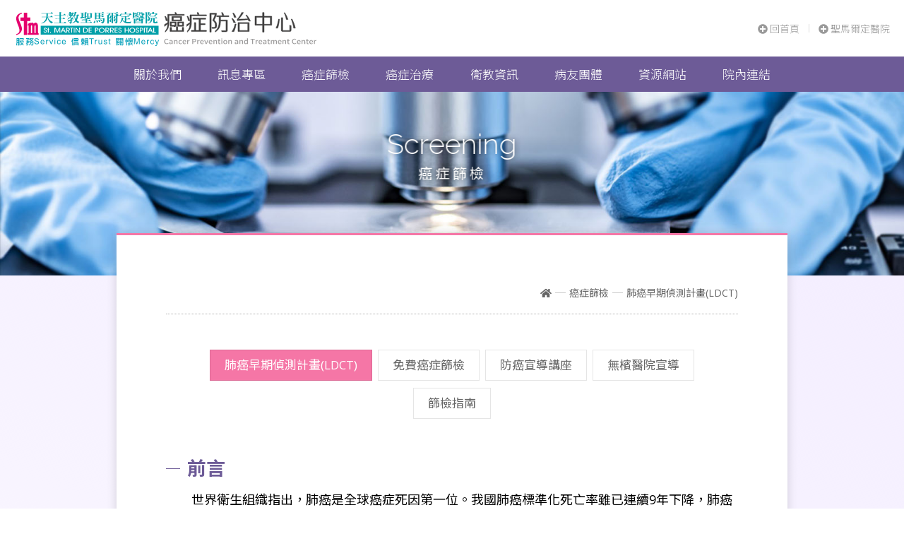

--- FILE ---
content_type: text/html; charset=utf-8
request_url: https://www.stm.org.tw/cancer/screening.aspx
body_size: 19688
content:
<!doctype html>
<html lang="zh-tw">
<head>
<meta charset="UTF-8">
<title>天主教聖馬爾定醫院 癌症防治中心 - 癌症篩檢 - 免費四癌篩檢</title>
<meta http-equiv="X-UA-Compatible" content="IE=edge,chrome=1">
<meta name="viewport" content="width=device-width, initial-scale=1.0">
<meta name="robots" content="index,follow">
<meta name="rating" content="general">
<meta name="author" content="天主教聖馬爾定醫院 癌症防治中心">
<meta name="keywords" content="癌症,癌症防治,癌症治療,惡性腫瘤,篩檢,化學治療,放射線治療">
<meta name="description" content="鑑於惡性腫瘤長期高居為國人十大死因的第一位，本院於85年成立『癌症管理委員會』，並由相關醫療部科及行政單位組成，結合專科醫師、護理人員、營養、社工、復健、院牧部門等人員，統籌各項癌症預防、篩檢與診療計劃...">
<!-- Google tag (gtag.js) -->
<script async src="https://www.googletagmanager.com/gtag/js?id=G-WXL9PQ2G29"></script>
<script>
  window.dataLayer = window.dataLayer || [];
  function gtag(){dataLayer.push(arguments);}
  gtag('js', new Date());

  gtag('config', 'G-WXL9PQ2G29');
</script>
<link href="https://fonts.googleapis.com/css?family=Open+Sans:400,600&display=swap" rel="stylesheet">
<link href="https://fonts.googleapis.com/css?family=Noto+Sans+TC:100,300,400,500,700,900&display=swap&subset=chinese-traditional" rel="stylesheet">
<link href="https://fonts.googleapis.com/css2?family=Raleway:wght@300;400;500&display=swap" rel="stylesheet">
<link href="css/reset.css" rel="stylesheet" type="text/css" />
<link href="css/txt.css" type="text/css" rel="stylesheet" />
<link href="css/css.css" type="text/css" rel="stylesheet" />
<link href="css/animate.css" type="text/css" rel="stylesheet" />
<link href="css/hover.css" type="text/css" rel="stylesheet" />
<link href="css/fonticon.css" rel="stylesheet"><!--SVG icon font-->
<link href="css/lightbox.css" type="text/css" rel="stylesheet" />
<link href="css/tree.css" type="text/css" rel="stylesheet" />
<link href="css/OverlayScrollbars.css" type="text/css" rel="stylesheet" />
<script src="js/fonticon.js"></script>
<script src="js/jquery-1.8.3.min.js"></script>
<script src="js/top.js"></script>
<script src="js/lightbox.js"></script>
<script src="js/jquery.overlayScrollbars.js"></script>
<script type="text/javascript" src="js/masonry.pkgd.min.js"></script><!--瀑布-->

<SCRIPT>
$(function(){
	<!--img移上透明-->
	$('.img').mouseover(function(e) {
		$(this).hover().stop().fadeTo(100,0.6);
	});
	$('.img').mouseout(function(e) {
		$(this).hover().stop().fadeTo(100,1);
	});
	
	<!--瀑布-->
	function xxxx(){
		$('.en_list').masonry({
		itemSelector : '.boxc',
		columnWidth : 3
		});  
		//window.setTimeout(xxxx,1000);
	}
	window.setTimeout(xxxx,1000);  
	
	//MENU-old
	$(".tm_menu").click(function(){
		$("body").addClass("menu_c_open");
  		$('.m_menu').slideToggle("fast");
	});
	$(".tm_menu_x").click(function(){
		$("body").removeClass("menu_c_open");
		$('.m_menu').slideUp("fast");
	});

})
</SCRIPT>

<!--表單 placeholder 輸入格預設字ie8-->
<script src="js/jquery.placeholder.js"></script>
<SCRIPT>
	$(function(){
		$('input, textarea').placeholder({customClass:'my-placeholder'});
	});
</SCRIPT>

<script src="js/aos.js"></script>
<link href="css/aos.css" rel="stylesheet">
<script>
//一般呼叫
$(function(){
   AOS.init();
})
//自定參數呼叫
$(function(){
   AOS.init({
      offset: 200,
      easing: 'ease-in-out-sine',
	  duration: 800,
  });
})
</script>

<script>
$(function() {
	$(".tree_bg").overlayScrollbars({ });
});
</script>

</head>
<body class="">


<div id="gotop" title="返回頂端">▲</div>

<div class="m_header">
    <div class="logo">
        <div class="logo_p" onClick="location.href='default.aspx'" title="天主教聖馬爾定醫院 癌症防治中心"><h1>天主教聖馬爾定醫院 癌症防治中心</h1></div>
        <div class="btns">
        	<a href="default.aspx" title="回首頁"><i class="fas fa-plus-circle"></i> 回首頁
            </a><p class="btns_line"></p><a href="http://www.stm.org.tw/" title="回聖馬爾定醫院首頁" target="_blank"><i class="fas fa-plus-circle"></i> 聖馬爾定醫院
            </a>
        </div>
        <div class="tm_menu" title="功能選單"><span>MENU</span><div class="custom-menu-toggle"></div></div>
    </div>
    <div id="btn">
        <ul class="navigation">
            <li>
                <a href="about.aspx" title="關於我們">關於我們</a>
                <ul>
                    <li><a href="about.aspx" title="中心簡介">中心簡介</a></li>
                    <li><a href="about-2.aspx" title="治療團隊">治療團隊</a></li>
                    <li><a href="about-3.aspx" title="團隊成員">團隊成員</a></li>
                    <li><a href="about-4.aspx" title="四全優質照護">四全優質照護</a></li>
                    <li><a href="about-5.aspx" title="環境設備">環境設備</a></li>
                </ul>
            </li><li>
                <a href="news.aspx" title="訊息專區">訊息專區</a>
            </li><li>
                <a href="screening.aspx" title="癌症篩檢">癌症篩檢</a>
                <ul>
                    <li><a href="screening.aspx" title="肺癌早期偵測計畫(LDCT)">肺癌早期偵測計畫(LDCT)</a></li>
                    <li><a href="screening-2.aspx" title="免費癌症篩檢">免費癌症篩檢</a></li>
                    <li><a href="screening-3.aspx" title="防癌宣導講座">防癌宣導講座</a></li>
                    <li><a href="screening-4.aspx" title="無檳醫院宣導">無檳醫院宣導</a></li>
                    <li><a href="screening-5.aspx" title="篩檢指南">篩檢指南</a></li>
                </ul>
            </li><li>
                <a href="treatment.aspx" title="癌症治療">癌症治療</a>
                <ul>
                    <li><a href="treatment.aspx" title="化學治療">化學治療</a></li>
                    <li><a href="http://www.stm.org.tw/or/" target="_blank" title="放射線治療">放射線治療</a></li>
                    <li><a href="treatment-2.aspx" title="癌症基因檢測">癌症基因檢測</a></li>
                     
                </ul>
            </li><li>
                <a href="education.aspx" title="衛教資訊">衛教資訊</a>
                <ul>
                     
                      <li><a href="education.aspx?TypeID=34" title="化學治療副作用">化學治療副作用</a></li>
                    
                      <li><a href="education.aspx?TypeID=32" title="醫病共享決策(SDM)">醫病共享決策(SDM)</a></li>
                    
                      <li><a href="education.aspx?TypeID=27" title="照護資訊">照護資訊</a></li>
                    
                      <li><a href="education.aspx?TypeID=26" title="醫療新知">醫療新知</a></li>
                    
                      <li><a href="education.aspx?TypeID=28" title="餐點DIY">餐點DIY</a></li>
                    
					<li><a href="https://knowledge.ecancer.org.tw/knowledge/about_cancer" target="_blank" title="各癌照護手冊">各癌照護手冊</a></li>
                </ul>
            </li><li>
                <a href="group.aspx" title="病友團體">病友團體</a>
                <ul>
                    <li><a href="group.aspx" title="團體簡介">團體簡介</a></li>
                    <li><a href="group-2.aspx" title="病友經驗談">病友經驗談</a></li>
                </ul>
            </li><li>
                <a href="resource2.aspx" title="資源網站">資源網站</a>
                <ul>
                    <li><a href="resource2.aspx" title="癌症資源中心">癌症資源中心</a></li>
                    <li><a href="resource3.aspx" title="輔助用品">輔助用品</a></li>
                         
                      <li><a href="resource.aspx?TypeID=29" title="國內網站">國內網站</a></li>
                    
                      <li><a href="resource.aspx?TypeID=30" title="國外網站">國外網站</a></li>
                    
                      <li><a href="resource.aspx?TypeID=31" title="資料統計">資料統計</a></li>
                      
                </ul>
            </li><li>
                <a href="links.aspx" title="院內連結">院內連結</a>
            </li>
        </ul>
    </div>
</div>

<div class="m_menu">
	<div class="m_box">
    	<div class="tm_menu_x" title="關閉選單"><span>CLOSE</span><div class="custom-menu-toggle-x"></div></div>
        <div class="m_btns">
        	<a href="http://www.stm.org.tw/" title="回聖馬爾定醫院首頁" target="_blank"><i class="fas fa-plus-circle"></i> 聖馬爾定醫院
            </a>
        </div>
        <div class="m_btn">
            <a href="about.aspx" title="關於我們">關於我們
            </a><a href="news.aspx" title="訊息專區">訊息專區
            </a><a href="screening.aspx" title="癌症篩檢">癌症篩檢
            </a><a href="treatment.aspx" title="癌症治療">癌症治療
            </a><a href="education.aspx" title="衛教資訊">衛教資訊
            </a><a href="group.aspx" title="病友團體">病友團體
            </a><a href="resource2.aspx" title="資源網站">資源網站
            </a><a href="links.aspx" title="院內連結">院內連結
            </a><a href="default.aspx" title="回首頁">回首頁
            </a>
        </div>
    </div>
</div>

   

<div class="banner_box">
    <div class="banner_fbox"><div class="banner_f" data-aos="fade-In"><span>Screening</span>癌症篩檢</div></div>
	<div class="banner_bg"><div class="banner_p" style="background:url(images/pic/ap03.jpg) center center; background-size:cover;"></div></div>
    <div class="content_bg"><div class="content_box"><div class="content">
        <div class="path_bg"><div class="path"><a href="default.aspx" title="返回首頁"><i class="fas fa-home"></i></a><p class="path_line"></p><a href="screening.aspx">癌症篩檢</a><p class="path_line"></p><span>肺癌早期偵測計畫(LDCT)</span></div></div>
        <div class="aclass"><a href="screening.aspx" style="background:#f576a6; color:#ffffff;" title="肺癌早期偵測計畫(LDCT)">肺癌早期偵測計畫(LDCT)</a><a href="screening-2.aspx" title="免費癌症篩檢">免費癌症篩檢</a><a href="screening-3.aspx" title="防癌宣導講座">防癌宣導講座</a><a href="screening-4.aspx" title="無檳醫院宣導">無檳醫院宣導</a><a href="screening-5.aspx" title="篩檢指南">篩檢指南</a></div>
        <div class="cfont">
            <div class="atitle_box"><h2 class="atitle">前言</h2></div>
            　　世界衛生組織指出，肺癌是全球癌症死因第一位。我國肺癌標準化死亡率雖已連續9年下降，肺癌仍高居台灣癌症死因第一位，109年共9,629人死於肺癌，占了所有癌症死亡人數的五分之一(19.2%)。肺癌個案的死亡率高，存活率低，主要與診斷的期別有關(國民健康署，2022)。<br/>
            　　依據台灣癌症登記年報顯示，108年肺癌確診個案有4.2%被診斷為0期、29.1%為1期、4.3%為2期、12.3%為3期、50.1%為4期。目前第1期肺癌之5年存活率約9成，到了第2期接近6成以上，第3期則下降到近3成，但如果到第4期才就醫，5年存活率就僅剩1成，期別之間5年存活率差距很大(國民健康署，2022)。<br/>
            　　胸部低劑量電腦斷層攝影檢查(LDCT)是目前唯一具國際實證，可以早期發現肺癌的篩檢工具，能降低重度吸菸者20%肺癌死亡率。因此，國民健康局於111/07/01起，針對重度吸菸者及具肺癌家族史2類高危險族群，可免費執行一次低劑量肺癌電腦斷層檢查及早預防肺癌，歡迎符合高危險群資格者能踴躍參與篩檢。<br/><br/>
			<div class="atitle_box"><h2 class="atitle">肺癌篩檢服務對象</h2></div>
			　　有下列任一肺癌風險因子且具健保身分之民眾，每2年1次胸部低劑量電腦斷層攝影檢查。
            <div class="ac_boxc">
                <div class="ac_boxc_c">
                    <div class="ac_boxc_bg">
                        <p class="ac_boxc_tt">具肺癌家族史</p>
                        <ul>
                            <li>45至75歲<b style="color:#0200FF">男性</b></li>
                            <li>40至75歲<b style="color:#ff0000">女性</b></li>
                            <li>且其父母、子女或兄弟姊妹經<b style="color:#0200FF">診斷為肺癌</b>之民眾</li>
                            <li>若<b style="color:#ff0000">有吸菸</b>情形，應<b style="color:#ff0000">同意接受戒菸服務</b></li>
                        </ul>
                    </div>
                </div><div class="ac_boxc_c">
                    <div class="ac_boxc_bg">
                        <p class="ac_boxc_tt">具重度吸菸史</p>
                        <ul>
                            <li>年齡為<b style="color:#ff0000">50至75歲</b></li>
                            <li>吸菸史<b style="color:#0200FF">達20包-年以上</b></li>
                            <li>有<b style="color:#0200FF">意願戒菸</b></li>
                            <li>或<b style="color:#ff0000">戒菸15年內</b>之重度吸菸者</li>
                        </ul>
                    </div>
                </div>
            </div>
            <!--<center><img src="images/pic/screening/screening-01.jpg"></center>--><br/>
            <div class="atitle_box"><h2 class="atitle"><span style="color: #ff0000;">排除對象</span></h2></div>
            　　為了民眾的健康及福祉，<font color="#ff0000">若有下列任一情形者，無法執行肺癌篩檢：</font><br/>
            <center><img src="images/pic/screening/screening-02.jpg"></center><br/>
            <div class="atitle_box"><h2 class="atitle">LDCT檢查流程和須配合的事項</h2></div>
            <center><img src="images/pic/screening/screening-03.jpg"></center><br/>
            <div class="atitle_box"><h2 class="atitle">觀看LDCT 影片和衛教資訊</h2></div>
            <div class="ac_box-qr">
                <p class="ac_box2-qr-c"><a href="https://www.youtube.com/watch?v=tQmWG5UU9II" target="_blank" title="LDCT 影片"><img src="images/pic/screening/qr-youtube.png"><i class="fas fa-chevron-circle-right"></i> LDCT 宣導影片</a>
                </p><p class="ac_box2-qr-c"><a href="https://www.youtube.com/watch?v=TaUgab5rqv4" target="_blank" title="「LDCT篩檢前提醒事項」衛教影片"><img src="images/pic/screening/qr-c20-3.png"><i class="fas fa-chevron-circle-right"></i> 「LDCT篩檢前提醒事項」衛教影片</a>
				</p><p class="ac_box2-qr-c"><a href="download/240708_肺癌篩檢_懶人包.pdf" target="_blank" title="肺癌篩檢_懶人包"><img src="images/pic/screening/qr-c20-2.png"><i class="fas fa-chevron-circle-right"></i> 肺癌篩檢_懶人包</a>
                </p>
            </div><br/>
            <div class="atitle_box"><h2 class="atitle">LDCT檢查諮詢時段、地點與專線</h2></div>
            　　<strong>諮詢時段：</strong>每週一至週五，8:00~17:00。<br/>
            　　<strong>諮詢地點：</strong>1樓癌篩中心(位於大廳入口左側) 。<br/>
            　　<strong>諮詢專線：</strong>05-2785752陳小姐。<br/><br/>
            <div class="atitle_box"><h2 class="atitle">欲做LDCT檢查之資格審查</h2></div>
            　　<font color="#ff0000">凡肺癌家族史且有意願實施LDCT檢查者，</font>請事先填寫 <a href="images/pic/screening/附件一-家族史評估表.docx" target="_blank" title="肺癌家族史評估表"><i class="fas fa-file-alt"></i> <strong>肺癌家族史評估表</strong></a>，並傳真05-2757965或E-mail: <a href="mailto:h103-2@stm.org.tw" target="_blank">h103-2@stm.org.tw</a>或電洽05-2785752 <span style="color: #0024FF; border-bottom: 1px solid #0024FF;">癌篩中心陳小姐</span>，先進行初步資格審查。<br/>
        </div>

    </div></div></div>
</div>


<!--down-->


<div class="footer_bg">
    <div class="footer">
        <div class="footer_m">
            <p class="footer_m_tt">關於我們</p>
            <div class="footer_m_c">
                <a href="about.aspx" title="中心簡介">中心簡介</a><a href="about-2.aspx" title="治療團隊">治療團隊</a><a href="about-3.aspx" title="團隊成員">團隊成員</a><a href="about-4.aspx" title="四全優質照護">四全優質照護</a><a href="about-5.aspx" title="環境設備">環境設備</a>
            </div>
        </div><div class="footer_m">
            <p class="footer_m_tt">癌症篩檢</p>
            <div class="footer_m_c">
                <a href="screening.aspx" title="肺癌早期偵測計畫(LDCT)">肺癌早期偵測計畫(LDCT)</a><a href="screening-2.aspx" title="免費四癌篩檢">免費四癌篩檢</a><a href="screening-3.aspx" title="防癌宣導講座">防癌宣導講座</a><a href="screening-4.aspx" title="無檳醫院宣導">無檳醫院宣導</a><a href="screening-5.aspx" title="篩檢指南">篩檢指南</a>
            </div>
        </div><div class="footer_m">
            <p class="footer_m_tt">癌症治療</p>
            <div class="footer_m_c">
                <a href="treatment.aspx" title="化學治療">化學治療</a><a href="http://www.stm.org.tw/or/" target="_blank" title="放射線治療">放射線治療</a><a href="treatment-2.aspx" title="癌症基因檢測">癌症基因檢測</a> 
            </div>
        </div><div class="footer_m">
            <p class="footer_m_tt">衛教資訊</p>
            <div class="footer_m_c">
                  <a href="education.aspx?TypeID=34" title="化學治療副作用">化學治療副作用</a><a href="education.aspx?TypeID=32" title="醫病共享決策(SDM)">醫病共享決策(SDM)</a><a href="education.aspx?TypeID=27" title="照護資訊">照護資訊</a><a href="education.aspx?TypeID=26" title="醫療新知">醫療新知</a><a href="education.aspx?TypeID=28" title="餐點DIY">餐點DIY</a> 
            </div>
        </div><div class="footer_m">
            <p class="footer_m_tt">病友團體</p>
            <div class="footer_m_c">
                <a href="group.aspx" title="團體簡介">團體簡介</a><a href="group-2.aspx" title="病友經驗談">病友經驗談</a>
            </div>
        </div><div class="footer_m">
            <p class="footer_m_tt">其他</p>
            <div class="footer_m_c">
                <a href="news.aspx" title="訊息專區">訊息專區</a><a href="resource.aspx" title="資源網站">資源網站</a><a href="links.aspx" title="院內連結">院內連結</a>
            </div>
        </div>
    </div>
    <div class="footer_d">
        <p class="footer_df">天主教聖馬爾定醫院 癌症防治中心<i></i>地址：600 嘉義市大雅路二段565號 地下二樓<i></i>服務電話：05-2756000 轉 2271 或專線電話：05-2779107</p>
        <p class="footer_dc">2020 © 天主教聖馬爾定醫院 癌症防治中心<i></i>All Rights Reserved.</p>
    </div>
</div>
   
</body>
</html>


--- FILE ---
content_type: text/css
request_url: https://www.stm.org.tw/cancer/css/reset.css
body_size: 3991
content:
/*
HTML5 Reset :: style.css
----------------------------------------------------------
We have learned much from/been inspired by/taken code where offered from:
Eric Meyer :: http://meyerweb.com
HTML5 Doctor :: http://html5doctor.com
and the HTML5 Boilerplate :: http://html5boilerplate.com
-------------------------------------------------------------------------------*/
/* Let's default this puppy out
-------------------------------------------------------------------------------*/
html, body, body div, span, object, iframe, h1, h2, h3, h4, h5, h6, p, blockquote, pre, abbr, address, cite, code, del, dfn, em,ins, kbd, q, samp, small, strong, sub, sup, var, i, dl, dt, dd, ol, ul, li, fieldset, form, label, legend, caption, article, aside, figure, footer, header, menu, nav, section, time, mark, audio, video, details, summary {
margin: 0;
padding: 0;
vertical-align: baseline;
}
article, aside, figure, footer, header, nav, section, details, summary {display: block;}
/* Handle box-sizing while better addressing child elements:
http://css-tricks.com/inheriting-box-sizing-probably-slightly-better-best-practice/ */
*,
*:before,
*:after {
box-sizing: inherit;    outline: none;
}
/* consider resetting the default cursor: https://gist.github.com/murtaugh/5247154 */
/* Responsive images and other embedded objects
Note: keeping IMG here will cause problems if you're using foreground images as sprites.
If this default setting for images is causing issues, you might want to replace it with a .responsive class instead. */
*{outline:none}
object,
embed {max-width: 100%;}
/* force a vertical scrollbar to prevent a jumpy page */

/* we use a lot of ULs that aren't bulleted.
don't forget to restore the bullets within content. */
blockquote, q {quotes: none;}
blockquote:before,
blockquote:after,
q:before,
q:after {content: ''; content: none;}
a { }
del {text-decoration: line-through;}
abbr[title], dfn[title] {border-bottom: 1px dotted #000; cursor: help;}
/* tables still need cellspacing="0" in the markup */
hr {display: block; height: 1px; border: 0; border-top: 1px solid #ccc; margin: 1em 0; padding: 0;}
input, select {vertical-align: middle;}
pre {
white-space: pre; /* CSS2 */
white-space: pre-wrap; /* CSS 2.1 */
white-space: pre-line; /* CSS 3 (and 2.1 as well, actually) */
word-wrap: break-word; /* IE */
}
input[type="checkbox"] {vertical-align:middle;}
input:focus{outline:none}
.ie7 input[type="checkbox"] {vertical-align: middle;}
.ie6 input {vertical-align:middle;}
select, input, textarea {font: 99% sans-serif;}
small {font-size: 85%;}
strong {font-weight: bold;}
/* Make sure sup and sub don't mess with your line-heights http://gist.github.com/413930 */
sub, sup {font-size: 75%; line-height: 0; position: relative;}
sup {top: -0.5em;}
sub {bottom: -0.25em;}
/* standardize any monospaced elements */
pre, code, kbd, samp {font-family: monospace, sans-serif;}
/* hand cursor on clickable elements */
.clickable,
label,
input[type=button],
input[type=submit],
input[type=file],
button {cursor: pointer;}
/* Webkit browsers add a 2px margin outside the chrome of form elements */
button, input, select, textarea {margin: 0;}
/* make buttons play nice in IE */
button,
input[type=button] {width: auto; overflow: visible;}
/* scale images in IE7 more attractively */
/* prevent BG image flicker upon hover
(commented out as usage is rare, and the filter syntax messes with some pre-processors)
.ie6 html {filter: expression(document.execCommand("BackgroundImageCache", false, true));}
*/
/* let's clear some floats */
.clearfix:before, .clearfix:after { content: "\0020"; display: block; height: 0; overflow: hidden; }
.clearfix:after { clear: both; }

--- FILE ---
content_type: text/css
request_url: https://www.stm.org.tw/cancer/css/txt.css
body_size: 4939
content:
a:link {color:#171717; text-decoration: none;}
a:visited {text-decoration: none; color:#171717;}
a:hover {text-decoration: none; color:#f576a6;}
a:active {text-decoration: none;}

a{ outline: none; /* for Firefox Google Chrome  */  behavior:expression(this.onFocus=this.blur()); /* for IE */
transition-property:all 0.3s;
-moz-transition:all 0.3s; /* Firefox 4 */
-webkit-transition:all 0.3s; /* Safari and Chrome */
-o-transition:all 0.3s; /* Opera */}
img{ border:0px;}
*{ margin:0px; padding:0px; -webkit-box-sizing:border-box; box-sizing:border-box;}
html,body{-webkit-text-size-adjust:100%; font-family:'Open Sans', sans-serif,'Noto Sans TC',"Arial",sans-serif; overflow-x:hidden;}
.my-placeholder { color: #7c7878; }

.embed-container { position: relative; padding-bottom: 56.25%; height: 0; overflow: hidden; max-width: 100%; } 
.embed-container iframe, .embed-container object, .embed-container embed { position: absolute; top: 0; left: 0; width: 100%; height: 100%; }

.box{border:1px solid #d4d4d4; background:#f7f7f7; font-size:16px; font-family:'Open Sans', sans-serif,"微軟正黑體","Arial"; padding:10px; color:#575353; border-radius:5px;}
.box_s{border:0; font-size:14px; color:#454545; font-family:'Open Sans', sans-serif,"微軟正黑體","Arial";}
.b_previous{ width:100%; overflow:hidden; margin-top:35px; text-align:center;}
.b_previous a{ display:inline-block; font-size:14px; border:0px; background:#aaaaaa; color:#ffffff; border-bottom:3px solid #919191; cursor:pointer; padding:8px 20px; border-radius:5px;}
.b_previous a:hover{ color:#ffffff; background:#f576a6; border-bottom:3px solid #e85c91;}
.category{border:1px solid #c1c1c1; font-size:15px; font-family:'Open Sans', sans-serif,"微軟正黑體","Arial"; padding:5px; border-radius:5px;}
.category option{ padding:3px 10px 3px 5px;}
.category2{border:1px solid #c1c1c1; font-size:14px; font-family:'Open Sans', sans-serif,"微軟正黑體","Arial"; padding:4px; border-radius:5px;}
.category2 option{ padding:2px 6px 2px 5px;}

.cfont { font-size:18px; line-height:1.8;}
.cfont table{ font-size:18px; line-height:1.8; border-collapse:collapse;}
.cfont th,td{padding:5px; border:1px solid #d2d2d2;}
.cfont ul{ padding-left:27px;}
.cfont ol{ padding-left:27px;}
.cfont img{ max-width:100%; margin:5px 0;}
.cfont iframe{ width:100%; margin:5px 0;}
.cfont a{ color:#2d7ddf;}
.cfont a:hover{ text-decoration:underline;}

/*頁碼*/
.manu { clear:both; text-align:center; color:#999999; font-size:12px; padding-top:30px; margin-bottom:20px;}
.manu A { border:#d3d3d3 1px solid; margin:0 2px; padding:6px 10px; overflow:hidden; color:#222222; border-radius:3px;}
.manu A:hover { background:rgba(0,0,0,0.1);}
.manu .current { COLOR:#ffffff; padding:6px 10px; border:#e06291 1px solid; BACKGROUND:#f576a6; margin:0 2px; border-radius:3px;}
.manu .disabled { padding:6px 10px; border:#d3d3d3 1px solid; COLOR: #222222; margin:0 2px; border-radius:3px;}

/*===平版型區===*/
@media (min-width: 685px) and (max-width: 998px) {
.box{ font-size:17px; padding:8px;}
.box_s{ font-size:17px;}
.b_previous{ margin-top:30px;}
.b_previous a{ font-size:14px; padding:7px 16px;}
.category{ font-size:14px; padding:4px;}
.category option{ padding:3px 10px 3px 5px;}
.cfont { font-size:16px; line-height:1.8;}
.cfont table{ font-size:16px; line-height:1.8;}
.cfont ul{ padding-left:25px;}
.cfont ol{ padding-left:25px;}
.cfont img{ width:100%;}
.cfont iframe{ width:100%; margin:1% 0;}
.cfont a{ color:#2d7ddf;}
.cfont a:hover{ text-decoration:underline;}

/*頁碼*/
.manu { font-size:12px; padding-top:30px; margin-bottom:20px;}
.manu A { margin:0 2px; padding:6px 10px;}
.manu .current { padding:6px 10px; margin:0 2px;}
.manu .disabled { padding:6px 10px; margin:0 2px;}
}

/*===手機版型區===*/
@media screen and (max-width: 686px) {
.box{ font-size:14px; padding:8px;}
.box_s{ font-size:16px;}
.b_previous{ margin-top:20px;}
.b_previous a{ font-size:13px; padding:6px 12px;}
.category{ font-size:13px; padding:2px;}
.category option{ padding:3px 10px 3px 5px;}
.cfont { font-size:16px; line-height:1.6;}
.cfont table{ font-size:16px; line-height:1.6;}
.cfont ul{ padding-left:25px;}
.cfont ol{ padding-left:25px;}
.cfont img{ width:100%;}
.cfont iframe{ width:100%; margin:1% 0;}
.cfont a{ color:#2d7ddf;}
.cfont a:hover{ text-decoration:underline;}

/*頁碼*/
.manu { font-size:12px; padding-top:4%; margin-bottom:0px;}
.manu A { display:inline-block; vertical-align:top; margin:2px; padding:3px 8px;}
.manu .current { display:inline-block; padding:3px 8px; margin:2px;}
.manu .disabled { display:inline-block; padding:3px 8px; margin:2px;}
}


--- FILE ---
content_type: text/css
request_url: https://www.stm.org.tw/cancer/css/css.css
body_size: 42274
content:
#gotop { display:none; position:fixed; z-index:89; width:60px; height:60px; line-height:60px; right:0px; bottom:0px; cursor:pointer; text-align:center; font-size:14px; color:#d57297; font-weight:bold; background:rgba(0,0,0,0.8); behavior:expression(this.onFocus=this.blur());/*for IE*/transition-property:all 0.3s;-moz-transition:all 0.3s; /* Firefox 4 */-webkit-transition:all 0.3s; /* Safari and Chrome */-o-transition:all 0.3s; /* Opera */}
#gotop:hover { background:rgba(0,0,0,0.4); behavior:expression(this.onFocus=this.blur());/*for IE*/transition-property:all 0.3s;-moz-transition:all 0.3s; /* Firefox 4 */-webkit-transition:all 0.3s; /* Safari and Chrome */-o-transition:all 0.3s; /* Opera */}

.m_header{ display:block; position:fixed; z-index:99; top:0; left:0; width:100%;}
.logo{ position:relative; background:rgba(255,255,255,1); width:100%; height:80px; text-align:right; behavior:expression(this.onFocus=this.blur()); transition-property:all 0.3s; -moz-transition:all 0.3s; -webkit-transition:all 0.3s; -o-transition:all 0.3s;}
.logo-d{ background:rgba(255,255,255,1); height:70px; box-shadow:0px 0px 12px -2px rgba(0,0,0,0.2); behavior:expression(this.onFocus=this.blur()); transition-property:all 0.3s; -moz-transition:all 0.3s; -webkit-transition:all 0.3s; -o-transition:all 0.3s;}

.logo_p{ position:absolute; z-index:2; left:1.2%; top:50%; transform:translate(0%,-50%); width:467px; height:65px; background:url(../images/logo.svg) no-repeat center center; background-size:contain; -ms-behavior:url(css/backgroundsize.min.htc); behavior:url(css/backgroundsize.min.htc); cursor:pointer; behavior:expression(this.onFocus=this.blur()); transition-property:all 0.3s; -moz-transition:all 0.3s; -webkit-transition:all 0.3s; -o-transition:all 0.3s;}
.logo_p h1{ position:absolute; z-index:0; left:-99999px;}
.logo-pd{ left:1.2%; top:50%; transform:translate(0%,-50%); width:431px; height:60px; behavior:expression(this.onFocus=this.blur()); transition-property:all 0.3s; -moz-transition:all 0.3s; -webkit-transition:all 0.3s; -o-transition:all 0.3s;}

.btns{ display:block; position:absolute; z-index:2; right:1.6%; top:50%; transform:translate(0%,-50%); font-size:14px;}
.btns a{ display:inline-block; vertical-align:middle; color:#999999; line-height:2.3; font-family:'Noto Sans TC', sans-serif; font-weight:300;}
.btns a:hover{ color:#222222;}
.btns_line{ display:inline-block; vertical-align:middle; width:1px; height:12px; background:#dddddd; margin:0 1vw;}

#btn { display:block; float:left; width:100%; background:#6d5b97; text-align:center;}
ul.navigation li {position:relative; display:inline-block; z-index:9;} 
ul.navigation li a{display:block; padding:0 2vw; font-size:17px; font-family:'Noto Sans TC', sans-serif; height:50px; line-height:50px; font-weight:300; color:#ffffff;} 
ul.navigation > li > a{ background:#6d5b97;}
ul.navigation > li > a:hover{ background:#8675ae;}

ul.navigation li ul{ display:none; clear:both; float:left; position:absolute; left: 0; margin: 0;}
ul.navigation li:hover a { background:#8675ae;}
ul.navigation li:hover > ul{ display:block; background:rgba(255,255,255,0.7); overflow:hidden;}
ul.navigation li:hover ul li a { display:block; width:240px; font-size:17px; line-height:1.5; text-align:left; background:url(../images/symbol/icon_01.png) no-repeat 20px 17px rgba(255,255,255,0.6); background-size:0; color:#282828; border-bottom:1px dotted #dcdcdc; padding:10px 15px; margin:0;}
ul.navigation li:hover ul li a:hover { background:url(../images/symbol/icon_01.png) no-repeat 15px 17px #ffffff; background-size:12px; color:#eb6597; padding-left:31px;}

.top_menu { display:none;}

/*mobile*/
.menu_c_open{overflow:hidden;}
.m_menu{ display:none;}
.m_box{ display:none;}
.tm_menu span { display:none;}
.tm_menu_x span { display:none;}

.i_box00_bg{ position:relative; width:100%; padding-top:130px; background:#6d5b97;}
.i_box00{ position:relative; width:100%;}

.i_box01{ position:relative; width:100%; font-size:17px; line-height:2.0; background:url(../images/ibox01_bg.jpg) no-repeat right top; background-size:40% 55%;}
.i_box01_box{ margin:0 auto; width:70%; min-width:1000px; padding:80px 0;}
.i_box01_box_f{ display:table-cell; vertical-align:middle; width:45%;}
.i_box01_box_f_c{ width:100%; padding:0 8% 0 0; color:rgba(0,0,0,1);}
.i_box01_tt{ width:100%; font-size:60px; line-height:1.2; letter-spacing:1px; font-weight:700; color:#6d5b97; overflow:hidden; margin-bottom:25px;}
.i_box01_tts{ display:block; font-size:26px; font-weight:500; margin-top:10px;}
.i_box01_tti{ display:block; font-size:15px; margin-top:14px; letter-spacing:2px;}
.i_box01_box_f_btn{ display:block; margin-top:30px;}
.i_box01_box_f_btn a{ position:relative; display:inline-block; width:50%; padding:8px 20px; font-size:13px; font-family:'Raleway', sans-serif; font-weight:500; letter-spacing:1px; color:#6d5b97; border:1px solid #6d5b97; -webkit-border-radius:50px; -moz-border-radius:50px; border-radius:50px;}
.i_box01_box_f_btn a:hover{ background:rgba(110,90,150,0.8); color:#ffffff;}
.i_box01_box_f_btn a:hover > .i_box01_box_f_btn_line{ animation:ib01_line 1s; -moz-animation:ib01_line 1s; -webkit-animation:ib01_line 1s; -o-animation:ib01_line 1s; animation-iteration-count:infinite; behavior:expression(this.onFocus=this.blur());/*for IE*/transition-property:all 0.3s;-moz-transition:all 0.3s; /* Firefox 4 */-webkit-transition:all 0.3s; /* Safari and Chrome */-o-transition:all 0.3s; /* Opera */}
.i_box01_box_f_btn a:hover > .i_box01_box_f_btn_line:before{ background:#ffffff;}
.i_box01_box_f_btn a:hover > .i_box01_box_f_btn_line:after{ background:#ffffff;}

.i_box01_box_f_btn_line{ position:absolute; z-index:2; top:50%; transform:translate(0%,-50%); right:40px; behavior:expression(this.onFocus=this.blur());/*for IE*/transition-property:all 0.3s;-moz-transition:all 0.3s; /* Firefox 4 */-webkit-transition:all 0.3s; /* Safari and Chrome */-o-transition:all 0.3s; /* Opera */}
.i_box01_box_f_btn_line:before{ position:absolute; content:""; top:50%; right:0; display:block; width:70px; height:1px; background:#6d5b97;}
.i_box01_box_f_btn_line:after{ position:absolute; content:""; bottom:0; right:-1px; top:-3px; display:block; width:12px; height:1px; background:#6d5b97; transform:rotate(35deg)}

.i_box01_box_p{ display:table-cell; vertical-align:middle; width:55%; padding:2% 0 2% 5%;}
.i_box01_box_p img{ display:block; width:100%;}

@keyframes ib01_line
{
0% { right:40px;}
50% { right:20px;}
100% { right:40px;}
}

@-moz-keyframes ib01_line
{
0% { right:20px;}
50% { right:40px;}
100% { right:20px;}
}

@-webkit-keyframes ib01_line
{
0% { right:20px;}
50% { right:40px;}
100% { right:20px;}
}

@-o-keyframes ib01_line
{
0% { right:20px;}
50% { right:40px;}
100% { right:20px;}
}

.i_box02{ position:relative; width:100%; font-size:17px; line-height:2.0; overflow:hidden; padding:70px 0; background:#eeeeee;}
.i_box02_c{ margin:0 auto; width:70%; min-width:1000px; overflow:hidden;}
.i_box02_c01{ display:inline-block; vertical-align:middle; width:30%;}
.i_box02_tt{ width:100%; color:#595757; overflow:hidden;}
.i_box02_ttf{ display:inline-block; position:relative; font-size:28px; font-weight:500; letter-spacing:1px;}
.i_box02_ttf:before{ position:absolute; display:block; content:""; left:0; bottom:0px; width:100%; height:1px; background:rgba(0,0,0,0.6);}
.i_box02_tts{ display:block; font-size:14px; font-weight:600; margin-top:10px;}
.i_box02_tti{ display:block; font-size:15px; margin-top:14px; letter-spacing:2px;}
.i_box02_c02{ display:inline-block; vertical-align:middle; width:70%;}
.i_box02_box{ display:table; width:100%; font-size:17px; line-height:1.6; padding:10px 0; border-bottom:1px dotted rgba(0,0,0,0.4);}
.i_box02_box_d{ display:table-cell; width:100px; font-size:14px; color:#666666;}
.i_box02_box_f{ display:table-cell; position:relative; padding-left:20px;}
.i_box02_box_f:before{ position:absolute; display:block; content:""; left:0; top:6px; width:1px; height:17px; background:rgba(0,0,0,0.2);}
.i_box02_box_f a{ display:block;}
.i_box02_btn{ width:100%; text-align:center; margin-top:40px;}
.i_box02_btn a{ display:inline-block; font-size:13px; padding:8px 20px; border:1px solid rgba(0,0,0,0.3); color:rgba(0,0,0,0.8); font-family: 'Raleway', sans-serif; font-weight:500; letter-spacing:1px; -webkit-border-radius:50px; -moz-border-radius:50px; border-radius:50px;}
.i_box02_btn a:hover{ padding:8px 50px; border:1px solid rgba(0,0,0,0.1); background:rgba(0,0,0,0.4); color:rgba(255,255,255,1); letter-spacing:3px;}

.footer_bg{ position:relative; width:100%; overflow:hidden; padding:40px 0; background:url(../images/fbg.jpg);}
.footer{ margin:0 auto; width:70%; min-width:1000px; color:rgba(255,255,255,0.8);}
.footer_m{ display:inline-block; vertical-align:top; width:20%; padding:10px 20px;}
.footer_m_tt{ position:relative; font-size:18px; font-weight:400; color:rgba(255,255,255,0.6); padding-left:14px;}
.footer_m_tt:before{ position:absolute; display:block; content:""; left:0; top:7px; width:4px; height:17px; background:rgba(255,255,255,0.6);}
.footer_m_c{ width:100%; margin-top:10px;}
.footer_m_c a{ display:block; color:rgba(255,255,255,1); font-size:15px; line-height:1.5; font-weight:300; padding:0 0 10px 14px;}
.footer_m_c a:hover{color:rgba(255,255,255,0.6);}

.footer_d{ margin:0 auto; width:70%; min-width:1000px; padding-top:40px; margin-top:30px; font-size:15px; line-height:1.7; font-weight:300; color:#ffffff; text-align:center; border-top:1px solid rgba(255,255,255,0.5);}
.footer_df{ display:block; width:100%;}
.footer_df i{ display:inline-block; margin-left:15px;}
.footer_dc{ width:100%; font-size:13px; margin-top:10px; color:rgba(255,255,255,0.7);}
.footer_dc i{ display:inline-block; margin-left:15px;}

.banner_box{ position:relative; width:100%; padding:110px 0px 0px 0px; border-bottom:1 solid rgba(255,255,255,1); background: rgb(255,255,255); background: -moz-linear-gradient(20deg,  rgba(255,255,255,0) 35%, rgba(244,238,255,1) 90%); background: -webkit-linear-gradient(20deg,  rgba(255,255,255,0) 35%,rgba(244,238,255,1) 90%); background: linear-gradient(20deg,  rgba(255,255,255,0) 35%,rgba(244,238,255,1) 90%); filter: progid:DXImageTransform.Microsoft.gradient( startColorstr='#ffffff', endColorstr='#f4eeff',GradientType=1 ); }
.banner_fbox{ position:absolute; z-index:2; left:50%; transform:translate(-50%,0%); top:190px;}
.banner_f{ font-size:20px; line-height:1.2; letter-spacing:4px; color:#ffffff; text-align:center; text-shadow:0px 0px 8px rgba(0,0,0,0.6);}
.banner_f span{ display:block; font-size:200%; font-family:'Raleway', sans-serif; font-weight:300; margin-bottom:10px; letter-spacing:0px;}
.banner_bg{ width:100%; overflow:hidden;}
.banner_p{ width:100%; height:0; padding-bottom:300px; -ms-behavior:url(css/backgroundsize.min.htc); behavior:url(css/backgroundsize.min.htc);}

.content_bg{ width:100%; padding-bottom:80px;}
.content_box{ margin:0 auto; width:70%; min-width:900px; border-top:3px solid #f576a6; padding:80px; margin-top:-60px; background:rgba(255,255,255,1); box-shadow:0px 0px 20px -2px rgba(0,0,0,0.2);}
.content{ margin:0 auto; width:100%;}

.path_bg{ width:100%; overflow:hidden; padding-bottom:20px; border-bottom:1px dotted rgba(0,0,0,0.3); margin-bottom:50px;}
.path{ width:100%; font-size:14px; color:rgba(0,0,0,0.6); text-align:right;}
.path span{ display:inline-block; vertical-align:middle;}
.path_line{ display:inline-block; vertical-align:middle; width:15px; height:1px; background:#cccccc; margin:0 5px;}
.path a{ display:inline-block; vertical-align:middle; color:rgba(0,0,0,0.6);}
.path a:hover{ color:#f576a6;}

.aclass{ width:100%; text-align:center; margin-bottom:40px;}
.aclass a{display:inline-block; vertical-align:top; font-size:17px; line-height:1.7; font-weight:400; padding:8px 22px; color:#666666; margin:0 4px 10px 4px; border:1px solid rgba(0,0,0,0.1);}
.aclass a:hover{ background:rgba(0,0,0,0.5); color:#ffffff;}
.aclass_d { display:inline-block; vertical-align:top; -webkit-transform:perspective(1px) translateZ(0); transform:perspective(1px) translateZ(0); box-shadow:0 0 1px transparent; position:relative;}
.aclass_d:before { pointer-events: none; position: absolute; z-index: -1; content: ''; border-style: solid; -webkit-transition-duration: 0.3s; transition-duration: 0.3s; -webkit-transition-property: transform; transition-property: transform; left: calc(50% - 10px); bottom: 0; border-width: 12px 8px 0 8px; border-color: #fbb82d transparent transparent transparent; -webkit-transform: translateY(10px); transform: translateY(10px);}

.atitle_box{ margin:8px 0;}
.atitle{ position:relative; font-size:150%; line-height:1.5; color:#6d5b97; padding-left:30px;}
.atitle:before{ content:""; display:block; position:absolute; z-index:2; left:0; top:50%; width:20px; height:1px; background:#6d5b97;}
.atitle2_box{ margin:8px 0;}
.atitle2{ display:inline-block; color:#fa609a; background:rgba(250,96,154,0.1); font-size:115%; font-weight:400; line-height:1.2; -webkit-border-radius:50px; -moz-border-radius:50px; border-radius:50px; padding:5px 12px;}

.ac_box{ display:block; overflow:hidden;}
.ac_box ul{ padding-left:10px;}
.ac_box li{ display:inline-block; width:50%; vertical-align:top; list-style:none; background:url(../images/symbol/icon_02.png) no-repeat 0px 13px; background-size:6px; padding:0px 15px 3px 15px;}
.ac_box2{ display:block; overflow:hidden;}
.ac_box2 img{ display:block; width:100%;}
.ac_box2-c1{ display:inline-block; vertical-align:middle; width:50%; padding-right:5px;}
.ac_box2-c2{ display:inline-block; vertical-align:middle; width:50%; padding-left:5px;}
.ac_box-qr{ display:block; overflow:hidden;}
.ac_box2-qr-c{ display:inline-block; vertical-align:middle; width:33.2%; padding:0 10px; font-size:17px; line-height: 1.6; text-align: center;}
.ac_box2-qr-c img{ margin: 0 auto; display:block; width:60%;}

.ac_boxc{ display:block; overflow:hidden;}
.ac_boxc_c{ display:inline-block; width:50%; vertical-align:top; padding: 20px;}
.ac_boxc_bg{background:#aed2f2; padding: 20px; border-radius:10px;}
.ac_boxc_tt{ color:#1360a5; font-size:130%; font-weight: bold;}

/*PHOTP*/
.po_content{ margin:0 auto; width:100%;}
.po_class{ margin:0 auto; width:98%; font-size:15px; line-height:1.8; color:#222222; letter-spacing:1px; text-align:right; margin-bottom:15px; }
.po_class img{ width:7px; margin-right:5px;}
.po_class select{ padding:3px 8px; border:0; background:rgba(0,0,0,0.05); -webkit-border-radius:5px; -moz-border-radius:5px; border-radius:5px; font-size:16px; font-family:'Open Sans',"微軟正黑體","Arial";}
.po_class option{ padding:3px 10px 3px 5px;}
.po_list{ width:100%; overflow:hidden;}
.po_list_c{ display:inline-block; vertical-align:top; width:33.3%; padding:10px 20px;}
.po_list_p_k{ position:relative; width:100%; margin-bottom:10px;}
.po_list_p_bg{ position:relative; width:100%; height:0; padding-bottom:75%; overflow:hidden; box-shadow:0px 0px 9px -2px rgba(0,0,0,0.3); border:10px solid #ffffff;}
.po_list_p{ position:absolute; left:0; top:0; width:101%; height:101%; -ms-behavior:url(css/backgroundsize.min.htc); behavior:url(css/backgroundsize.min.htc);}
.po_list_p_date{ position:absolute; z-index:2; bottom:20px; left:0; font-size:15px; letter-spacing:1px; background:rgba(0,0,0,0.5); color:#ffffff; padding:6px 20px;}
.po_list_tt{ margin:0 auto; width:98%; font-size:18px; line-height:1.7; color:#222222; letter-spacing:1px; padding:10px 0;}
.po_list_tt span{ display:block; font-size:15px; color:#747373;}
.po_list2{ width:100%; overflow:hidden; text-align:center;}
.po_list2_c{ display:inline-block; width:25%; vertical-align:top; padding:20px;}
.po_list2_p_k{ width:100%; background:#ffffff; box-shadow:0px 0px 9px -2px rgba(0,0,0,0.3);}
.po_list2_p_bg{ position:relative; width:100%; height:0; padding-bottom:75%; overflow:hidden;}
.po_list2_p{ position:absolute; left:0; top:0; width:101%; height:101%; -ms-behavior:url(css/backgroundsize.min.htc); behavior:url(css/backgroundsize.min.htc);}
.po_list2_title{ margin:0 auto; width:98%; font-size:160%; color:#eb6d81; letter-spacing:1px; font-weight: 500; color:#eb6d81; margin-bottom:5px;}
.po_list2_f{ margin:0 auto; width:98%; font-size:15px; line-height:1.7; color:#666666; margin-bottom:10px; letter-spacing:1px;}
	
/*訊息*/
.ne_content{ margin:0 auto; width:100%;}
.ne_list{ width:100%; overflow:hidden; margin-bottom:20px;}
.ne_list a{ display:block; width:100%; padding:12px 20px; border-bottom:1px dotted #C4C4C4; line-height:1.7;}
.ne_list a:hover{ background:rgba(0,0,0,0.06);}
.ne_date{ display:table-cell; vertical-align:middle; width:100px; font-size:14px; color:#808080;}
.ne_f{ display:table-cell; vertical-align:middle; font-size:18px;}
.ne_f span{ font-size:14px; font-weight:200px; background:#f576a6; color:#ffffff; padding:1px 6px; border-radius:3px; margin-left:10px;}
.ne_tc{ width:100%; margin-bottom:25px;}
.ne_tt{ font-size:160%; color:#6d5b97; letter-spacing:1px; font-weight:500; margin-bottom:10px;}
.ne_date2{ display:inline-block; font-size:14px; line-height:1.8; color:#898989;}

/*衛教*/
.ed_content{ margin:0 auto; width:100%;}
.ed_list{ width:100%; overflow:hidden; margin-bottom:20px;}
.ed_list a{ display:block; width:100%; padding:12px 20px 12px 50px; border-bottom:1px dotted #C4C4C4; font-size:18px; line-height:1.7; background:url(../images/symbol/icon_q.png) no-repeat 20px 17px; background-size:20px;}
.ed_list a:hover{ background:url(../images/symbol/icon_q.png) no-repeat 20px 17px rgba(0,0,0,0.06); background-size:20px;}

/*治療團隊*/
.te_c{ margin:0 auto; width:100%;}
.te_box{ display:inline-block; width:20%; padding: 20px; }
.te_box_p{width:100%; height:0; padding-bottom: 70%; -ms-behavior:url(css/backgroundsize.min.htc); behavior:url(css/backgroundsize.min.htc);}
.te_box_f{ width:100%; font-size:17px; margin-top: 5px; text-align: center;}

/*連結*/
.link_content{ margin:0 auto; width:100%;}
.link_c{ width:100%;}
.link_c a{ display:inline-block; vertical-align:top; width:25%; padding:0 10px 25px 10px;}
.link_cbox{ width:100%; border:3px solid #ffffff; box-shadow:0 0 0 1px rgba(0,0,0,0.15); behavior:expression(this.onFocus=this.blur()); transition-property:all 0.3s; -moz-transition:all 0.3s; -webkit-transition:all 0.3s; -o-transition:all 0.3s;}
.link_f{ display:none;}
.link_c a:hover > .link_cbox{ box-shadow:2px 2px 10px -2px rgba(0,0,0,0.4); behavior:expression(this.onFocus=this.blur()); transition-property:all 0.3s; -moz-transition:all 0.3s; -webkit-transition:all 0.3s; -o-transition:all 0.3s;}
.link_c img{ display:block; width:100%;}

@media (min-width:999px) and (max-width:1600px) {
.logo{ height:80px;}
.logo-d{ height:70px;}
.logo_p{ left:1.0%; width:445px; height:62px;}
.logo-pd{ left:1.0%; width:417px; height:58px;}

.i_box00_bg{ padding-top:130px;}

.i_box01{ font-size:17px; line-height:2.0; background-size:32% 55%;}
.i_box01_box{ margin:0 auto; width:70%; min-width:900px; padding:70px 0;}
.i_box01_box_f{ display:table-cell; vertical-align:middle; width:40%;}
.i_box01_box_f_c{ padding:0 7% 0 0;}
.i_box01_tt{ font-size:55px; margin-bottom:25px;}
.i_box01_tts{ font-size:24px; margin-top:10px;}
.i_box01_tti{ font-size:15px; margin-top:14px;}
.i_box01_box_f_btn{ display:block; margin-top:30px;}
.i_box01_box_f_btn a{ width:80%; padding:7px 20px;}

.i_box01_box_f_btn_line{ right:30px;}
.i_box01_box_f_btn_line:before{ width:60px;}
.i_box01_box_f_btn_line:after{ right:-1px; top:-3px; width:12px;}

.i_box01_box_p{ display:table-cell; vertical-align:middle; width:60%; padding:2% 0 2% 3%;}

@keyframes ib01_line
{
0% { right:30px;}
50% { right:20px;}
100% { right:30px;}
}

@-moz-keyframes ib01_line
{
0% { right:20px;}
50% { right:30px;}
100% { right:20px;}
}

@-webkit-keyframes ib01_line
{
0% { right:20px;}
50% { right:30px;}
100% { right:20px;}
}

@-o-keyframes ib01_line
{
0% { right:20px;}
50% { right:30px;}
100% { right:20px;}
}

.i_box02{ font-size:17px; line-height:2.0; padding:60px 0;}
.i_box02_c{ width:70%; min-width:900px;}
.i_box02_c01{ display:inline-block; vertical-align:middle; width:25%;}
.i_box02_ttf{ display:inline-block; position:relative; font-size:28px; }
.i_box02_tts{ display:block; font-size:14px; margin-top:10px;}
.i_box02_tti{ display:block; font-size:15px; margin-top:14px;}
.i_box02_c02{ display:inline-block; vertical-align:middle; width:75%;}
.i_box02_box{ font-size:17px; line-height:1.6; padding:10px 0; }
.i_box02_box_d{ display:table-cell; width:90px; font-size:14px; }
.i_box02_box_f{ display:table-cell; padding-left:20px;}
.i_box02_box_f:before{ top:6px; height:17px; }
.i_box02_btn{ margin-top:35px;}
.i_box02_btn a{ font-size:13px; padding:8px 20px;}
.i_box02_btn a:hover{ padding:8px 50px;}

.footer_bg{ padding:40px 0;}
.footer{ width:95%; min-width:95%; font-size:15px; line-height:1.7; }
.footer_m{ width:20%; padding:10px 10px;}
.footer_m_tt{font-size:17px; padding-left:14px;}
.footer_m_tt:before{ top:7px; width:4px; height:16px;}
.footer_m_c{ margin-top:10px;}
.footer_m_c a{ padding:0 0 10px 14px;}

.footer_d{ width:95%; min-width:95%; padding-top:40px; margin-top:30px; font-size:15px; line-height:1.7;}
.footer_df i{ display:inline-block; margin-left:15px;}
.footer_dc{ font-size:13px; margin-top:10px;}
.footer_dc i{ display:inline-block; margin-left:15px;}

.banner_box{ padding:110px 0px 0px 0px;}
.banner_fbox{ position:absolute; top:180px;}
.banner_f{ font-size:20px; line-height:1.2; letter-spacing:4px; }
.banner_f span{ font-size:200%; margin-bottom:6px; letter-spacing:0px;}
.banner_p{ padding-bottom:280px;}

.content_bg{ width:100%; padding-bottom:80px;}
.content_box{ width:70%; min-width:950px; padding:70px; margin-top:-60px; box-shadow:0px 0px 15px -2px rgba(0,0,0,0.2);}

.path_bg{ padding-bottom:20px; margin-bottom:50px;}
.path{ font-size:14px; }
.path_line{ width:15px; margin:0 5px;}

.aclass{ margin-bottom:40px;}
.aclass a{ font-size:17px; line-height:1.7; padding:7px 20px; margin:0 4px 10px 4px;}

.link_c a{ width:33.2%; padding:0 10px 25px 10px;}
.link_f{ display:none;}
}

/*===平版型區===*/
@media (min-width: 685px) and (max-width: 998px) {
#gotop { width:52px; height:52px; line-height:52px; font-size:14px;}

.logo{ height:60px;}
.logo-d{ height:60px;}
.logo_p{ left:1.0%; width:388px; height:54px;}
.logo-pd{ left:1.0%; width:388px; height:54px;}

.btns{ display:none; }
#btn { display:none; }

.tm_menu { position:absolute; z-index:992; top:0px; right:25px; width:60px; height:60px; cursor:pointer; font-size:13px; color:rgba(0,0,0,0.8);}
.tm_menu span { display:block; position:absolute; z-index:992; top:50%; transform:translate(-50%,-50%); right:25px; cursor:pointer; font-size:13px;}
.custom-menu-toggle { position:absolute; left:50%; top:50%; transform:translate(-50%,-50%); width:26px; height:2px; border-radius:2px; background:rgba(0,0,0,0.5); display:block; margin:auto; transition: 400ms; transform:translateX(4px);}
.custom-menu-toggle:before { position:absolute; width:26px; height:2px; border-radius:2px; background:rgba(0,0,0,0.5); display:block; margin:auto; transition:400ms; content:''; backface-visibility:hidden; -moz-transform:rotate(0deg); -webkit-transform:rotate(0deg); -o-transform:rotate(0deg); -ms-transform:rotate(0deg); transform:rotate(0deg) translateY(8px) translateX(-4px);}
.custom-menu-toggle:after { position:absolute; width:26px; height:2px; border-radius:2px; background:rgba(0,0,0,0.5); display:block; margin:auto; transition:400ms; content:''; backface-visibility: hidden; -moz-transform:rotate(0deg); -webkit-transform:rotate(0deg); -o-transform:rotate(0deg); -ms-transform:rotate(0deg); transform:rotate(0deg) translateY(-8px) translateX(-4px);}

.tm_menu_x { position:absolute; z-index:999; top:0px; right:10px; width:60px; height:60px; cursor:pointer;}
.tm_menu_x span { display:block; position:absolute; z-index:992; top:50%; transform:translate(-50%,-50%); right:35px; cursor:pointer; font-size:13px; color:#ffffff;}
.custom-menu-toggle-x { position:absolute; left:50%; top:50%; transform:translate(-50%,-50%); width:26px; height:2px; border-radius:2px; background:#6d5b97; display:block; margin:auto; transition: 400ms;}
.custom-menu-toggle-x:before { position:absolute; width:26px; height:2px; border-radius:2px; background-color:#ffffff; display:block; margin:auto; transition:400ms; content:''; backface-visibility:hidden; -moz-transform:rotate(45deg); -webkit-transform:rotate(45deg); -o-transform:rotate(45deg); -ms-transform:rotate(45deg); transform:rotate(45deg) translateY(0px);}
.custom-menu-toggle-x:after { position:absolute; width:26px; height:2px; border-radius:2px; background-color:#ffffff; display:block; margin:auto; transition:400ms; content:''; backface-visibility: hidden; -moz-transform:rotate(-45deg); -webkit-transform:rotate(-45deg); -o-transform:rotate(-45deg); -ms-transform:rotate(-45deg); transform:rotate(-45deg) translateY(-0px);}

.m_menu{ display:none; position:fixed; z-index:100; width:100%; height:100%; top:0; overflow:hidden; background:#6d5b97;}
.m_box{ display:block; position:absolute; z-index:100; width:100%; height:100vh; padding:60px 30px; overflow-y:auto;}
.m_btns{ width:100%; font-size:14px; border-bottom:1px dotted #ffffff; padding-bottom:30px; margin-bottom:20px;}
.m_btns a{ display:inline-block; vertical-align:middle; padding:3px 15px; font-size:16px; background:rgba(255,255,255,1); color:#6d5b97; margin-right:10px; -webkit-border-radius:50px; -moz-border-radius:50px; border-radius:50px;}
.m_btn{ width:100%; padding-bottom:15px;}
.m_btn a{ position:relative; display:inline-block; width:33.2%; padding:12px 12px 12px 30px; font-size:18px; color:#ffffff;}
.m_btn a:before{content:""; display:block; position:absolute; z-index:101; left:15px; top:50%; transform:translate(0, -50%); width:4px; height:4px; background:rgba(255,255,255,1); }

.i_box00_bg{ padding-top:60px;}

.i_box01{ font-size:16px; line-height:1.7; background-size:32% 57%;}
.i_box01_box{display:flex; flex-wrap:wrap; width:84%; min-width:84%; padding:50px 0;}
.i_box01_box_f{ flex-wrap:nowrap; order:2; width:100%;}
.i_box01_box_f_c{ padding:0 6% 0 0;}
.i_box01_tt{ font-size:46px; margin-bottom:15px;}
.i_box01_tts{ font-size:22px; margin-top:8px;}
.i_box01_tti{ font-size:14px; margin-top:12px;}
.i_box01_box_f_btn{ display:block; margin-top:25px;}
.i_box01_box_f_btn a{ width:50%; padding:6px 20px;}
.i_box01_box_f_btn_line{ right:30px;}
.i_box01_box_f_btn_line:before{ width:50px;}
.i_box01_box_f_btn_line:after{ right:-1px; top:-3px; width:10px;}

.i_box01_box_p{flex-wrap:nowrap; order:1; margin:0 auto; width:88%; padding:0 0 6% 0;}

@keyframes ib01_line
{
0% { right:30px;}
50% { right:20px;}
100% { right:30px;}
}

@-moz-keyframes ib01_line
{
0% { right:20px;}
50% { right:30px;}
100% { right:20px;}
}

@-webkit-keyframes ib01_line
{
0% { right:20px;}
50% { right:30px;}
100% { right:20px;}
}

@-o-keyframes ib01_line
{
0% { right:20px;}
50% { right:30px;}
100% { right:20px;}
}

.i_box02{ font-size:16px; line-height:1.7; padding:40px 0 50px 0;}
.i_box02_c{ width:90%; min-width:90%;}
.i_box02_c01{ display:inline-block; vertical-align:middle; width:25%;}
.i_box02_ttf{ display:inline-block; position:relative; font-size:25px; }
.i_box02_tts{ display:block; font-size:14px; margin-top:10px;}
.i_box02_tti{ display:block; font-size:14px; margin-top:14px;}
.i_box02_c02{ display:inline-block; vertical-align:middle; width:75%;}
.i_box02_box{ font-size:17px; line-height:1.6; padding:10px 0; }
.i_box02_box_d{ display:table-cell; width:90px; font-size:14px; }
.i_box02_box_f{ display:table-cell; padding-left:20px;}
.i_box02_box_f:before{ top:6px; height:17px; }
.i_box02_btn{ margin-top:35px;}
.i_box02_btn a{ font-size:13px; padding:6px 20px;}
.i_box02_btn a:hover{ padding:6px 50px;}

.footer_bg{ padding:40px 0;}
.footer{ width:90%; min-width:90%; font-size:15px; line-height:1.6; }
.footer_m{ width:33.2%; padding:8px 12px;}
.footer_m_tt{font-size:17px; padding-left:14px;}
.footer_m_tt:before{ top:7px; width:4px; height:16px;}
.footer_m_c{ margin-top:10px;}
.footer_m_c a{ padding:0 0 10px 14px;}

.footer_d{ width:90%; min-width:90%; padding-top:40px; margin-top:30px; font-size:15px; line-height:1.7;}
.footer_df i{ display:block; margin-left:0px;}
.footer_dc{ font-size:13px; margin-top:10px;}
.footer_dc i{ display:inline-block; margin-left:15px;}

.banner_box{ padding:60px 0px 0px 0px;}
.banner_fbox{ position:absolute; top:105px;}
.banner_f{ font-size:18px; line-height:1.2; letter-spacing:4px; }
.banner_f span{ font-size:170%; margin-bottom:6px; letter-spacing:0px;}
.banner_p{ padding-bottom:220px;}

.content_bg{ width:100%; padding-bottom:60px;}
.content_box{ width:90%; min-width:90%; padding:50px; margin-top:-60px; box-shadow:0px 0px 15px -2px rgba(0,0,0,0.2);}

.path_bg{ padding-bottom:20px; margin-bottom:40px;}
.path{ font-size:14px; }
.path_line{ width:12px; margin:0 5px;}

.aclass{ margin-bottom:25px;}
.aclass a{ font-size:16px; line-height:1.7; padding:5px 18px; margin:0 4px 8px 4px;}

.atitle_box{ margin:8px 0;}
.atitle{ font-size:150%; line-height:1.5; padding-left:12px;}
.atitle:before{ top:8px; width:3px; height:20px;}
.atitle2_box{ margin:8px 0;}
.atitle2{ font-size:115%; line-height:1.2; padding:5px 12px;}

.ac_box ul{ padding-left:10px;}
.ac_box li{ display:inline-block; width:50%; list-style:none; background:url(../images/symbol/icon_02.png) no-repeat 0px 13px; background-size:6px; padding:0 15px;}
.ac_box2 img{ display:block; width:100%;}
.ac_box2-c1{ display:inline-block; width:50%; padding-right:5px;}
.ac_box2-c2{ display:inline-block; width:50%; padding-left:5px;}
.ac_box2-qr-c{ display:inline-block; vertical-align:middle; width:33.2%; padding:0 10px; font-size:17px; line-height: 1.6; text-align:left;}
.ac_box2-qr-c img{ display:none;}

.ac_boxc_c{ display:block; width:100%; padding:10px;}
.ac_boxc_bg{ padding: 20px;}
    
/*PHOTP*/
.po_class{ width:98%; font-size:15px; line-height:1.7; margin-bottom:15px;}
.po_class img{ width:7px; margin-right:5px;}
.po_class select{ padding:2px 5px; font-size:15px;}
.po_class option{ padding:3px 10px 3px 5px;}
.po_list_c{ width:50%; padding:6px 18px;}
.po_list_p_k{ margin-bottom:5px;}
.po_list_p_bg{ box-shadow:0px 0px 9px -2px rgba(0,0,0,0.3); border:8px solid #ffffff;}
.po_list_p_date{ font-size:15px; padding:5px 20px;}
.po_list_tt{ width:98%; font-size:17px; line-height:1.7; padding:8px 0;}
.po_list_tt span{ font-size:15px;}
.po_list2_c{ width:33.3%; padding:10px;}
.po_list2_title{ width:98%; font-size:140%; margin-bottom:5px;}
.po_list2_f{ auto; width:98%; font-size:14px; line-height:1.6; margin-bottom:20px;}

/*訊息*/
.ne_content{ margin:0 auto; width:100%;}
.ne_list{ width:100%; overflow:hidden; border-top:1px dotted #C4C4C4; margin-bottom:20px;}
.ne_list a{ display:block; width:100%; padding:10px 20px; border-bottom:1px dotted #C4C4C4;}
.ne_date{ display:table-cell; vertical-align:top; width:100px; font-size:14px; line-height:1.8; color:#999999;}
.ne_f{ display:table-cell; vertical-align:top; font-size:17px; line-height:1.7;}
.ne_f span{ font-size:80%; background:#ff7889; color:#ffffff; padding:2px 6px; border-radius:5px; margin-left:10px;}
.ne_tc{ margin-bottom:20px;}
.ne_tt{ font-size:160%; line-height:1.7; }
.ne_date2{ display:inline-block; font-size:14px; line-height:1.8;}

/*衛教*/
.ed_list{ margin-bottom:20px;}
.ed_list a{ display:block; width:100%; padding:10px 15px 10px 40px; font-size:17px; line-height:1.7; background:url(../images/symbol/icon_q.png) no-repeat 15px 15px; background-size:18px;}
.ed_list a:hover{ background:url(../images/symbol/icon_q.png) no-repeat 15px 15px rgba(0,0,0,0.06); background-size:18px;}

/*治療團隊*/
.te_box{ display:inline-block; width:33%; padding: 25px; }
.te_box_f{ font-size:17px; margin-top: 5px;}

/*連結*/
.link_c a{ width:33.2%; padding:0 9px 20px 9px;}
.link_f{ display:block; font-size:14px; color:#666666; margin-top:2px; text-align:center;}
}

/*===手機版型區===*/
@media screen and (max-width: 686px) {
#gotop { width:42px; height:42px; line-height:42px; font-size:13px;}

.logo{ height:50px;}
.logo-d{ height:50px;}
.logo_p{ left:1.0%; width:287px; height:40px;}
.logo-pd{ left:1.0%; width:287px; height:40px;}

.btns{ display:none; }
#btn { display:none; }

.tm_menu { position:absolute; z-index:992; top:0px; right:13px; width:50px; height:50px; cursor:pointer; font-size:13px; color:rgba(0,0,0,0);}
.tm_menu span { display:block; position:absolute; z-index:992; top:50%; transform:translate(-50%,-50%); right:13px; cursor:pointer; font-size:13px;}
.custom-menu-toggle { position:absolute; left:50%; top:50%; transform:translate(-50%,-50%); width:20px; height:2px; border-radius:2px; background:rgba(0,0,0,0.5); display:block; margin:auto; transition: 400ms; transform:translateX(4px);}
.custom-menu-toggle:before { position:absolute; width:20px; height:2px; border-radius:2px; background:rgba(0,0,0,0.5); display:block; margin:auto; transition:400ms; content:''; backface-visibility:hidden; -moz-transform:rotate(0deg); -webkit-transform:rotate(0deg); -o-transform:rotate(0deg); -ms-transform:rotate(0deg); transform:rotate(0deg) translateY(6px) translateX(-4px);}
.custom-menu-toggle:after { position:absolute; width:20px; height:2px; border-radius:2px; background:rgba(0,0,0,0.5); display:block; margin:auto; transition:400ms; content:''; backface-visibility: hidden; -moz-transform:rotate(0deg); -webkit-transform:rotate(0deg); -o-transform:rotate(0deg); -ms-transform:rotate(0deg); transform:rotate(0deg) translateY(-6px) translateX(-4px);}

.tm_menu_x { position:absolute; z-index:999; top:0px; right:3px; width:50px; height:50px; cursor:pointer;}
.tm_menu_x span { display:block; position:absolute; z-index:992; top:50%; transform:translate(-50%,-50%); right:25px; cursor:pointer; font-size:13px; color:rgba(0,0,0,0);}
.custom-menu-toggle-x { position:absolute; left:50%; top:50%; transform:translate(-50%,-50%); width:20px; height:2px; border-radius:2px; background:#6d5b97; display:block; margin:auto; transition: 400ms;}
.custom-menu-toggle-x:before { position:absolute; width:20px; height:2px; border-radius:2px; background-color:#ffffff; display:block; margin:auto; transition:400ms; content:''; backface-visibility:hidden; -moz-transform:rotate(45deg); -webkit-transform:rotate(45deg); -o-transform:rotate(45deg); -ms-transform:rotate(45deg); transform:rotate(45deg) translateY(0px);}
.custom-menu-toggle-x:after { position:absolute; width:20px; height:2px; border-radius:2px; background-color:#ffffff; display:block; margin:auto; transition:400ms; content:''; backface-visibility: hidden; -moz-transform:rotate(-45deg); -webkit-transform:rotate(-45deg); -o-transform:rotate(-45deg); -ms-transform:rotate(-45deg); transform:rotate(-45deg) translateY(-0px);}

.m_menu{ display:none; position:fixed; z-index:100; width:100%; height:100%; top:0; overflow:hidden; background:#6d5b97;}
.m_box{ display:block; position:absolute; z-index:100; width:100%; height:100vh; padding:50px 20px; overflow-y:auto;}
.m_btns{ width:100%; font-size:14px; border-bottom:1px dotted #ffffff; padding-bottom:20px; margin-bottom:10px;}
.m_btns a{ display:inline-block; vertical-align:middle; padding:3px 15px; font-size:15px; background:rgba(255,255,255,1); color:#6d5b97; margin-right:10px; margin-bottom:15px; -webkit-border-radius:50px; -moz-border-radius:50px; border-radius:50px;}
.m_btn{ width:100%; padding-bottom:15px;}
.m_btn a{ position:relative; display:inline-block; width:50%; padding:12px 12px 12px 25px; font-size:17px; color:#ffffff;}
.m_btn a:before{content:""; display:block; position:absolute; z-index:101; left:10px; top:50%; transform:translate(0, -50%); width:4px; height:4px; background:rgba(255,255,255,1); }

.i_box00_bg{ padding-top:50px;}

.i_box01{ font-size:16px; line-height:1.6; background-size:35% 50%;}
.i_box01_box{display:flex; flex-wrap:wrap; width:84%; min-width:84%; padding:50px 0;}
.i_box01_box_f{flex-wrap:nowrap; order:2; width:100%;}
.i_box01_box_f_c{ padding:0;}
.i_box01_tt{ font-size:36px; margin-bottom:12px;}
.i_box01_tts{ font-size:20px; margin-top:8px;}
.i_box01_tti{ font-size:14px; margin-top:12px;}
.i_box01_box_f_btn{ display:block; margin-top:25px;}
.i_box01_box_f_btn a{ width:70%; padding:6px 20px;}
.i_box01_box_f_btn_line{ right:30px;}
.i_box01_box_f_btn_line:before{ width:50px;}
.i_box01_box_f_btn_line:after{ right:-1px; top:-3px; width:10px;}
.i_box01_box_p{flex-wrap:nowrap; order:1; width:100%; padding:0 0 6% 0;}

.i_box02{ font-size:16px; line-height:1.6; padding:40px 0 50px 0;}
.i_box02_c{ width:84%; min-width:84%;}
.i_box02_c01{ display:block; width:100%;}
.i_box02_ttf{ display:inline-block; position:relative; font-size:23px; }
.i_box02_ttf:before{ bottom:2px;}
.i_box02_tts{ display:inline-block; font-size:14px; margin-top:0px; margin-left:10px;}
.i_box02_tti{ display:inline-block; font-size:14px; margin-top:0px;}
.i_box02_c02{ display:block; width:100%; margin-top:10px;}
.i_box02_box{ font-size:17px; line-height:1.6; padding:10px 0; }
.i_box02_box_d{ display:table-cell; width:90px; font-size:14px; }
.i_box02_box_f{ display:table-cell; padding-left:20px;}
.i_box02_box_f:before{ top:6px; height:17px; }
.i_box02_btn{ margin-top:30px;}
.i_box02_btn a{ font-size:13px; padding:6px 20px;}
.i_box02_btn a:hover{ padding:6px 50px;}

.footer_bg{ padding:40px 0;}
.footer{ width:90%; min-width:90%; font-size:15px; line-height:1.5; }
.footer_m{ width:50%; padding:8px 12px;}
.footer_m_tt{font-size:16px; padding-left:12px;}
.footer_m_tt:before{ top:5px; width:4px; height:15px;}
.footer_m_c{ margin-top:6px;}
.footer_m_c a{ padding:0 0 5px 12px;}

.footer_d{ width:90%; min-width:90%; padding-top:30px; margin-top:20px; font-size:15px; line-height:1.6;}
.footer_df i{ display:block; margin-left:0px;}
.footer_dc{ font-size:13px; margin-top:10px;}
.footer_dc i{ display:block; margin-left:0px;}

.banner_box{ padding:50px 0px 0px 0px; background: rgb(255,255,255); background: -moz-linear-gradient(80deg,  rgba(255,255,255,0.3) 15%, rgba(244,238,255,1) 90%); background: -webkit-linear-gradient(80deg,  rgba(255,255,255,0.3) 15%,rgba(244,238,255,1) 90%); background: linear-gradient(80deg,  rgba(255,255,255,0.3) 15%,rgba(244,238,255,1) 90%); filter: progid:DXImageTransform.Microsoft.gradient( startColorstr='#ffffff', endColorstr='#f4eeff',GradientType=1 ); }
.banner_fbox{ position:absolute; top:85px;}
.banner_f{ font-size:16px; line-height:1.0; letter-spacing:3px;}
.banner_f span{ font-size:160%; margin-bottom:6px; letter-spacing:0px;}
.banner_p{ padding-bottom:120px;}

.content_bg{ width:100%; padding-bottom:0px;}
.content_box{ width:100%; min-width:100%; padding:30px 6% 40px 6%; margin-top:0px; box-shadow:0px 0px 15px -2px rgba(0,0,0,0);}

.path_bg{ padding-bottom:10px; margin-bottom:30px;}
.path{ font-size:14px; }
.path_line{ width:12px; margin:0 5px;}

.aclass{ margin-bottom:20px;}
.aclass a{ font-size:15px; line-height:1.6; padding:3px 12px; margin:0 2px 4px 2px;}

.atitle_box{ margin:6px 0;}
.atitle{ font-size:140%; line-height:1.5; padding-left:12px;}
.atitle:before{ top:6px; width:3px; height:18px;}
.atitle2_box{ margin:6px 0;}
.atitle2{ font-size:115%; line-height:1.2; padding:5px 12px;}

.ac_box ul{ padding-left:5px;}
.ac_box li{ display:block; width:100%; background:url(../images/symbol/icon_02.png) no-repeat 0px 10px; background-size:6px; padding:0 0 0 15px;}
.ac_box2 img{ display:block; width:100%;}
.ac_box2-c1{ display:block; width:100%; padding-right:0px;}
.ac_box2-c2{ display:block; width:100%; padding-left:0px;}
.ac_box2-qr-c{ display:block; width:100%; padding:5px 0; font-size:16px; line-height: 1.5; text-align:left;}
.ac_box2-qr-c img{ display:none;}

.ac_boxc_c{ display:block; width:100%; padding:10px;}
.ac_boxc_bg{ padding:15px;}

/*PHOTP*/
.po_class{ width:98%; font-size:14px; line-height:1.6; margin-bottom:20px;}
.po_class img{ width:6px; margin-right:5px;}
.po_class select{ padding:2px 5px; font-size:15px;}
.po_class option{ padding:3px 10px 3px 5px;}
.po_list_c{ width:100%; padding:5px 8px;}
.po_list_p_k{ margin-bottom:5px;}
.po_list_p_bg{ box-shadow:0px 0px 7px -2px rgba(0,0,0,0.3); border:8px solid #ffffff;}
.po_list_p_date{ font-size:14px; padding:5px 15px;}
.po_list_tt{ width:98%; font-size:16px; line-height:1.6; padding:6px 0;}
.po_list_tt span{ font-size:14px;}
.po_list2_c{ width:50%; padding:8px 6px;}
.po_list2_title{ width:98%; font-size:130%; margin-bottom:3px;}
.po_list2_f{ auto; width:98%; font-size:14px; line-height:1.6; margin-bottom:10px;}

/*訊息*/
.ne_list a{ padding:8px 10px;}
.ne_date{ display:block; width:100%; font-size:14px; line-height:1.5;}
.ne_f{ display:block; width:100%; font-size:15px; line-height:1.5;}
.ne_tc{ margin-bottom:15px;}
.ne_tt{ font-size:20px; line-height:1.4; margin-bottom:5px;}
.ne_date2{ font-size:14px; line-height:1.5; }

/*衛教*/
.ed_list{ margin-bottom:8px 10px;}
.ed_list a{ display:block; width:100%; padding:10px 12px 10px 35px; font-size:15px; line-height:1.5; background:url(../images/symbol/icon_q.png) no-repeat 12px 14px; background-size:15px;}
.ed_list a:hover{ background:url(../images/symbol/icon_q.png) no-repeat 12px 14px rgba(0,0,0,0.06); background-size:15px;}

/*治療團隊*/
.te_box{ display:inline-block; width:50%; padding:18px 30px; }
.te_box_f{ font-size:16px; margin-top: 5px;}
    
/*連結*/
.link_c a{ width:50%; padding:0 7px 18px 7px;}
.link_f{ display:block; font-size:14px; color:#666666; margin-top:2px; text-align:center;}
.link_c a:hover > .link_cbox{ box-shadow:0 0 0 1px rgba(0,0,0,0.15);}
}


--- FILE ---
content_type: text/css
request_url: https://www.stm.org.tw/cancer/css/tree.css
body_size: 2661
content:
.tree_bg{ width:100%; overflow-x:auto; background:rgba(255,255,255,0.6); padding:20px; -webkit-border-radius:10px; -moz-border-radius:10px; border-radius:10px;}
.tree{ margin:0 auto; width:100%; max-width:900px;}
.tree_center{ margin:0 auto; text-align:center;}
.tree_ul:first-child{padding-top:0px;}
.tree_ul { padding-top:20px; position:relative; transition:all 0.5s; -webkit-transition:all 0.5s; -moz-transition:all 0.5s; padding-left:0;}
.tree_li { position:relative; display:inline-block; vertical-align:top;	text-align:center; list-style-type:none; position:relative; padding:20px 5px 0 5px; transition:all 0.5s; -webkit-transition: all 0.5s; -moz-transition: all 0.5s;}
.tree_li::before, .tree_li::after{ content:''; position: absolute; top: 0; right: 50%;	border-top:1px solid rgba(0%,0%,0%,0.5); width:50%; height:20px;}
.tree_li::after{right:auto; left:50%; border-left:1px solid rgba(0%,0%,0%,0.5);}
.tree_li:only-child::after, .tree_li:only-child::before { display:none;}
.tree_li:only-child{ padding-top: 0;}
.tree_li:first-child::before, .tree_li:last-child::after{ border:0 none;}
.tree_li:last-child::before{ border-right:1px solid rgba(0%,0%,0%,0.5); border-radius:0 5px 0 0; -webkit-border-radius: 0 5px 0 0; -moz-border-radius:0 5px 0 0;}
.tree_li:first-child::after{ border-radius:5px 0 0 0; -webkit-border-radius:5px 0 0 0; -moz-border-radius: 5px 0 0 0;}
.tree_ul .tree_ul::before{ content: ''; position:absolute; z-index:2; top:0; left:50%; border-left: 1px solid rgba(0%,0%,0%,0.5); width:0; height:20px;}
.tree_li span{ border:1px solid rgba(0%,0%,0%,0.5); padding:4px 15px; color:#666666; display:inline-block; border-radius:5px; -webkit-border-radius: 5px; -moz-border-radius: 5px; transition: all 0.5s; -webkit-transition: all 0.5s; -moz-transition: all 0.5s;}
.tree_li span:hover, .tree_li span:hover+.tree_ul .tree_li span { background:#c8e4f8; color:#000000; border: 1px solid rgba(0%,0%,0%,0.8);}
.tree_li span:hover+.tree_ul .tree_li::after, .tree_li span:hover+.tree_ul .tree_li::before, .tree_li span:hover+.tree_ul::before, .tree_li span:hover+.tree_ul .tree_li::before{ border-color:rgba(0%,0%,0%,0.8);}

@media (min-width:1051px) and (max-width:1600px) {
.tree{ width:860px;}
}

/*===平版型區===*/
@media (min-width: 685px) and (max-width: 1000px) {
.tree{ width:780px;}
}

/*===手機版型區===*/
@media screen and (max-width: 686px) {
.tree{ width:760px;}
}

--- FILE ---
content_type: application/javascript
request_url: https://www.stm.org.tw/cancer/js/top.js
body_size: 1134
content:
$(function(){
　$(window).load(function(){
　　$(window).bind('scroll resize', function(){
　　var $this = $(this);
　　var $this_Top=$this.scrollTop();

　　//當高度小於某高度時，做變化
　　if($this_Top < 10){
	$(".logo").removeClass( "logo-d" );
	$(".logo_p").removeClass( "logo-pd" );
    //$("#top,#top_p").fadeOut("300");
　　　}
　　if($this_Top > 10){
	$( ".logo" ).addClass( "logo-d" );
	$(".logo_p").addClass( "logo-pd" );
    //$("#top").fadeIn("300");
　　 }
　　}).scroll();
　});
});
	
	
$(function(){
    $("#gotop").click(function(){
        jQuery("html,body").animate({
            scrollTop:0
        },1000);
    });
    $(window).scroll(function() {
        if ( $(this).scrollTop() > 300){
            $('#gotop').fadeIn("fast");
        } else {
            $('#gotop').stop().fadeOut("fast");
        }
    });
});

--- FILE ---
content_type: image/svg+xml
request_url: https://www.stm.org.tw/cancer/images/logo.svg
body_size: 93434
content:
<?xml version="1.0" encoding="utf-8"?>
<!-- Generator: Adobe Illustrator 16.0.0, SVG Export Plug-In . SVG Version: 6.00 Build 0)  -->
<!DOCTYPE svg PUBLIC "-//W3C//DTD SVG 1.1//EN" "http://www.w3.org/Graphics/SVG/1.1/DTD/svg11.dtd">
<svg version="1.1" id="Layer_1" xmlns="http://www.w3.org/2000/svg" xmlns:xlink="http://www.w3.org/1999/xlink" x="0px" y="0px"
	 width="575px" height="80px" viewBox="0 0 575 80" enable-background="new 0 0 575 80" xml:space="preserve">
<g>
	<g>
		<path fill="#009FA8" d="M192.568,26.81v-2.951c0.063-0.196,0.13-0.394,0.13-0.59c0.068-0.066,0.131-0.132,0.131-0.132
			c0.066-0.132,0.131-0.197,0.195-0.132c0.525,0.197,1.115,0.396,1.771,0.59c0.266,0.199,0.328,0.329,0.266,0.396
			c0,0.131-0.135,0.131-0.396,0.131c-0.129,0.065-0.197,0.133-0.197,0.197c-0.262,0.328-0.59,0.591-0.787,0.985
			c0.265,0.193,0.525,0.456,0.723,0.652c0.195,0.393,0.262,0.722,0.195,1.051c-0.063,0.393-0.195,0.655-0.459,0.721
			c-0.392,0.131-0.721,0.065-0.918-0.065S192.767,27.27,192.568,26.81L192.568,26.81z M192.568,21.757v-3.932c0.063,0,0.13,0,0.13,0
			c0.656,0.064,1.247,0.13,1.77,0.327c0.328,0.064,0.459,0.193,0.393,0.326c0,0.134-0.131,0.198-0.393,0.264
			c0-0.065-0.064,0-0.131,0.194c-0.327,0.459-0.589,0.853-0.852,1.182c0.393,0.326,0.721,0.59,0.918,0.786
			c0.195,0.396,0.262,0.723,0.195,1.052c-0.063,0.326-0.195,0.526-0.459,0.72c-0.392,0.198-0.721,0.198-0.918,0
			C193.024,22.546,192.767,22.216,192.568,21.757L192.568,21.757z M192.568,17.104h2.556c0.064,0,0.131,0.064,0.195,0.264v10.621
			c0,0.134-0.064,0.328-0.195,0.525c-0.133,0.131-0.787,0.266-1.902,0.266c-0.197-0.067-0.326,0-0.393,0.128
			c0,0.065,0.066,0.196,0.195,0.262c0.525,0.066,0.985,0.327,1.379,0.787c0.262,0.394,0.393,0.722,0.457,1.051
			c0,0.063,0.066,0.13,0.201,0.194c0.586,0,1.18-0.194,1.833-0.523c0.655-0.328,0.983-0.982,0.983-1.837V18.217
			c0-0.064,0.133-0.196,0.457-0.524c0.395,0.067,0.854,0,1.313-0.13c0.326-0.263,0.523-0.589,0.457-1.048
			c-0.064-1.049-0.982-1.896-2.685-2.551c-1.509-0.591-3.017-0.786-4.591-0.591c-0.197,0.066-0.261,0.132-0.197,0.197
			c0,0.13,0.066,0.262,0.197,0.262c0.982,0.132,2.098,0.654,3.277,1.506c-0.066,0.063-0.392,0.393-0.852,0.98
			c-0.066,0.196-0.264,0.262-0.59,0.196h-2.097V17.104L192.568,17.104z M192.568,12.521v-0.652h2.687
			c0.198,0.065,0.328,0,0.393-0.133c0.393-0.459,0.854-0.983,1.247-1.509c0.13-0.13,0.328-0.13,0.525-0.065
			c0.851,0.527,1.572,1.182,2.095,1.902l0,0c0.133,0.132,0.197,0.198,0.133,0.263c-0.066,0.132-0.197,0.194-0.396,0.194H192.568z
			 M192.568,11.869v0.652h-2.622v3.993h2.622v0.589h-2.622v13.051c0,0.457-0.197,0.719-0.592,0.786c-0.456,0.196-0.981,0.196-1.57,0
			c-0.266-0.196-0.396-0.459-0.396-0.786V17.104H184.7v-0.589h2.688v-3.993H184.7v-0.652H192.568L192.568,11.869z M192.568,17.825
			v0.064c0,0.065-0.067,0.131-0.131,0.263c0,0.394-0.067,0.853-0.265,1.309c-0.457-0.197-0.982-0.262-1.702-0.262
			c-0.067,0-0.131,0-0.131,0.064c0,0.067,0,0.132,0.063,0.197c0.525,0.131,1.049,0.459,1.377,0.917
			c-0.522,0.986-0.981,1.644-1.377,2.104c-0.063,0.063-0.063,0.129-0.063,0.193c0,0,0,0,0.131,0c0.655-0.262,1.31-0.654,1.967-1.312
			c0.063,0.132,0.131,0.263,0.131,0.393V17.825L192.568,17.825z M192.568,23.858c-0.067,0.199-0.131,0.396-0.198,0.525
			c-0.787-0.196-1.441-0.326-1.967-0.393c-0.063,0-0.13,0-0.197,0.066c0,0.064,0.067,0.13,0.134,0.197
			c0.522,0.196,1.048,0.655,1.44,1.181c0,0,0,0.063-0.064,0.128c-0.458,0.656-0.917,1.246-1.376,1.64
			c-0.066,0.066-0.134,0.132-0.134,0.197c0,0,0.067,0,0.197,0c0.59-0.197,1.313-0.524,2.034-0.984
			c0.063,0.132,0.131,0.263,0.131,0.394V23.858L192.568,23.858z M184.7,27.598c0.135,0.262,0.263,0.457,0.396,0.524
			c0.26,0.194,0.522,0.259,0.85,0.131c0.329-0.065,0.59-0.265,0.658-0.59c0.063-0.592-0.199-1.247-0.788-1.837
			c0.263-0.263,0.523-0.592,0.852-1.047c0-0.066,0.065-0.132,0.198-0.132c0.26,0,0.392-0.068,0.392-0.264
			c0.066,0-0.064-0.129-0.329-0.326c-0.589-0.199-1.243-0.396-1.832-0.526c-0.068,0-0.068,0.063-0.068,0.063
			c-0.065,0.067-0.129,0.199-0.129,0.329c0,0.198-0.064,0.396-0.199,0.594V27.598L184.7,27.598z M184.7,21.496
			c0.199,0.46,0.459,0.852,0.656,0.986c0.263,0.193,0.59,0.193,0.919,0.129c0.261-0.065,0.458-0.329,0.591-0.721
			c0-0.329-0.064-0.724-0.262-1.052c-0.068-0.197-0.329-0.461-0.788-0.787c0.655-0.853,0.985-1.31,0.985-1.31
			c0.194-0.065,0.324-0.13,0.324-0.264c0.067-0.133-0.065-0.262-0.324-0.326c-0.594-0.197-1.183-0.263-1.773-0.327
			c-0.065,0-0.129,0-0.193,0.064c0,0.065,0,0.131,0,0.263c-0.068,0.129-0.068,0.261-0.135,0.394V21.496L184.7,21.496z M184.7,14.684
			c0.135-0.064,0.199-0.064,0.328-0.064c0.198,0,0.396-0.133,0.524-0.263c0.066-0.197-0.064-0.393-0.456-0.524
			c-0.134-0.065-0.262-0.132-0.396-0.196V14.684z M184.7,11.869v0.652h-4.719l-1.439,0.132c-0.066,0.064-0.197,0.064-0.266,0
			c-0.063-0.26-0.129-0.523-0.197-0.785c-0.064-0.067,0.068-0.133,0.328-0.067l1.574,0.067H184.7L184.7,11.869z M184.7,13.636v1.048
			c-0.063,0.064-0.194,0.132-0.326,0.262c-0.655,0.456-1.375,0.917-2.162,1.439v0.13h0.193h2.295v0.589h-2.295l-0.193,0.064v13.313
			c0,0.459-0.198,0.72-0.59,0.787c-0.459,0.264-0.985,0.264-1.575,0c-0.263-0.067-0.327-0.328-0.327-0.657v-13.18
			c-0.589,0.196-1.114,0.394-1.506,0.523c-0.135,0-0.199,0-0.264-0.065c0-0.197,0.264-0.393,0.786-0.59
			c2.228-1.634,3.541-3.074,3.933-4.385c0.064-0.063,0.132-0.063,0.199-0.063C183.457,13.113,184.112,13.373,184.7,13.636
			L184.7,13.636z M184.7,18.546c-0.063,0.26-0.131,0.524-0.262,0.785c-0.589-0.194-1.115-0.326-1.705-0.395c0,0-0.064,0-0.128,0.068
			c0,0.065,0,0.132,0.063,0.194c0.59,0.196,1.05,0.59,1.378,1.05c0,0.065,0,0.065,0,0.065c-0.392,0.918-0.985,1.771-1.642,2.56
			c-0.063,0-0.128,0.065-0.128,0.131c0,0,0.064,0,0.194,0c0.787-0.198,1.51-0.723,2.229-1.574l0,0v0.065V18.546L184.7,18.546z
			 M184.7,24.518c0,0.13-0.063,0.262-0.194,0.393c-0.593-0.331-1.183-0.526-1.638-0.526c-0.067,0-0.135,0.067-0.199,0.134
			c0,0.062,0.064,0.13,0.064,0.13c0.46,0.263,0.922,0.722,1.313,1.31c-0.59,0.919-1.116,1.575-1.441,1.969
			c-0.065,0-0.134,0.063-0.134,0.129c0,0.067,0.068,0.067,0.197,0c0.59-0.129,1.181-0.457,1.837-0.917
			c0.063,0.132,0.132,0.329,0.194,0.46V24.518L184.7,24.518z M168.054,29.037v-0.523c0.064,0,0.13,0,0.195,0
			c0.787,0.131,1.309,0.266,1.575,0.266c0.589-0.266,1.048-0.592,1.309-0.985c0.394-0.786,0.591-2.425,0.524-4.854h-3.604v-0.592
			h3.276c0.196,0,0.263-0.065,0.327-0.132c0.264-0.325,0.523-0.589,0.787-0.852c0.066,0,0.197,0,0.328,0.066
			c1.377,0.591,2.098,1.052,2.162,1.443c0,0.196-0.133,0.328-0.395,0.395c-0.064,0.064-0.064,0.132-0.064,0.196
			c-0.064,2.43-0.393,4.264-1.047,5.572c-0.721,1.444-1.902,2.164-3.604,2.231c-0.065-1.05-0.591-1.772-1.575-2.165
			C168.184,29.104,168.118,29.104,168.054,29.037L168.054,29.037z M168.054,26.876c0.328,0.327,0.785,0.394,1.375,0.262
			c0.396-0.195,0.59-0.459,0.59-0.918c0.065-0.394-0.064-0.784-0.26-1.182c-0.461-0.521-0.984-0.851-1.705-0.98V26.876
			L168.054,26.876z M168.054,19.461V18.87h0.721c0.196,0,0.326,0,0.393-0.193c0.459-0.46,0.852-0.984,1.311-1.509
			c0.131-0.064,0.262-0.129,0.46-0.064c0.853,0.524,1.573,1.178,2.163,1.901l0,0c0.131,0.132,0.131,0.194,0.066,0.259
			c-0.066,0.132-0.197,0.197-0.395,0.197H168.054L168.054,19.461z M168.054,15.99v-0.652h0.654c0.197,0.063,0.328,0,0.393-0.131
			c0.395-0.459,0.854-0.981,1.248-1.507c0.129-0.13,0.325-0.13,0.523-0.064c0.852,0.523,1.572,1.18,2.098,1.897l0,0
			c0.131,0.133,0.197,0.197,0.131,0.264c-0.068,0.128-0.197,0.193-0.393,0.193H168.054L168.054,15.99z M168.054,12.586v-0.587h1.31
			c0.194,0.065,0.327,0,0.396-0.197c0.391-0.458,0.85-0.983,1.242-1.508c0.132-0.066,0.329-0.132,0.525-0.066
			c0.854,0.526,1.574,1.182,2.097,1.903l0,0c0.134,0.131,0.197,0.197,0.134,0.263c-0.066,0.127-0.198,0.192-0.395,0.192H168.054z
			 M168.054,11.999v0.587h-1.705v2.751h1.705v0.652h-1.705v2.88h1.705v0.591h-1.705v2.887h1.705v0.592h-1.77v-10.94H168.054
			L168.054,11.999z M168.054,24.058v2.818c-0.133-0.131-0.263-0.394-0.396-0.722c-0.195-0.85-0.654-1.507-1.374-1.835v-0.396
			c0.131,0,0.393,0,0.72,0C167.397,23.924,167.726,23.991,168.054,24.058L168.054,24.058z M168.054,28.514v0.523
			c-0.133-0.064-0.197-0.13-0.197-0.258C167.921,28.645,167.987,28.578,168.054,28.514L168.054,28.514z M166.284,27.988
			c0.064-0.063,0.131-0.194,0.195-0.26c0.064-0.394,0-0.853-0.131-1.313c0-0.066,0-0.131-0.064-0.131V27.988z M166.284,11.999v10.94
			h-1.641v-10.94H166.284L166.284,11.999z M166.284,23.924v0.396c0-0.064-0.066-0.064-0.066-0.064c-0.066,0-0.131-0.133-0.131-0.264
			C166.151,23.924,166.218,23.924,166.284,23.924L166.284,23.924L166.284,23.924z M166.284,26.285v1.703
			c-0.133,0.199-0.395,0.393-0.656,0.525c-0.393,0.064-0.721,0-0.984-0.133V24.91C165.364,25.234,165.954,25.695,166.284,26.285z
			 M164.644,11.999v10.94h-2.95v-0.592h2.229v-2.887h-2.229V18.87h2.229v-2.88h-2.229v-0.652h2.229v-2.751h-2.229v-0.587H164.644
			L164.644,11.999z M164.644,24.91v3.471c-0.393-0.193-0.59-0.587-0.59-1.178c-0.196-1.049-0.589-1.834-1.246-2.358
			c-0.064-0.065-0.064-0.132-0.064-0.197c0.064-0.068,0.131-0.13,0.197-0.13c0.132,0.062,0.393,0.13,0.852,0.13
			C164.054,24.713,164.382,24.845,164.644,24.91L164.644,24.91z M161.693,29.301V26.22c0.394,0.394,0.657,0.852,0.788,1.443
			c0.131,0.459,0,0.851-0.395,1.244C161.956,29.104,161.892,29.235,161.693,29.301z M161.693,11.999v0.587h-2.228v2.751h2.228v0.652
			h-2.228v2.88h2.228v0.591h-2.228v2.887h0.197h2.03v0.592h-2.03l-0.263,0.065c0,0.264-0.132,0.396-0.263,0.46
			c-0.262,0.197-0.654,0.329-1.244,0.329c-0.264,0-0.459,0-0.525-0.132V11.147c0.721,0.196,1.508,0.524,2.295,0.852H161.693
			L161.693,11.999z M161.693,26.22v3.081c-0.13,0.131-0.392,0.131-0.655,0.131c-0.981,0-1.375-0.591-1.18-1.638
			c0.198-1.049,0-1.899-0.59-2.624c-0.066-0.065-0.066-0.193,0-0.26c0.132,0,0.264-0.065,0.329-0.065
			c0.13,0.065,0.325,0.193,0.722,0.325C160.909,25.498,161.366,25.826,161.693,26.22L161.693,26.22z M157.368,29.235V25.17l0,0
			C157.827,26.745,157.827,28.122,157.368,29.235z M157.368,11.147v12.515c-0.064,0-0.131-0.067-0.131-0.131
			c-0.196-0.131-0.262-0.263-0.262-0.526V11.277c0-0.065,0-0.129,0.065-0.195c0.065,0,0.131,0,0.196,0
			C157.304,11.147,157.304,11.147,157.368,11.147L157.368,11.147z M157.368,25.17v4.065c-0.131,0.261-0.327,0.523-0.458,0.721
			c-0.329,0.328-0.722,0.46-1.181,0.525c-0.393-0.065-0.721-0.197-0.982-0.394c-0.064-0.132-0.133-0.196-0.133-0.196
			c-0.328-0.788-0.131-1.441,0.656-1.837c0.982-0.588,1.574-1.507,1.771-2.75c0-0.135,0.065-0.2,0.131-0.2
			S157.304,25.104,157.368,25.17L157.368,25.17z M146.881,30.088v-0.656h0.589c0.199,0.064,0.33,0,0.393-0.131
			c0.328-0.521,0.723-0.984,1.183-1.375c0.129-0.132,0.261-0.197,0.458-0.132c0.852,0.522,1.506,1.113,2.098,1.835l0,0
			c0.064,0.13,0.131,0.195,0.064,0.263c-0.064,0.13-0.195,0.196-0.393,0.196H146.881L146.881,30.088z M146.881,26.613v-2.426
			c0.065,0,0.131,0,0.196,0.067c0.918,0.524,1.573,1.114,2.164,1.899l0,0c0.129,0.131,0.129,0.195,0.064,0.262
			c-0.064,0.132-0.132,0.197-0.327,0.197H146.881L146.881,26.613z M146.881,22.874v-2.035c0.589,0.394,1.18,0.854,1.704,1.314
			c0.264,0.194,0.328,0.329,0.264,0.522c-0.132,0.131-0.264,0.198-0.526,0.198c-0.262-0.067-0.522-0.132-0.785-0.132
			C147.339,22.807,147.077,22.874,146.881,22.874L146.881,22.874z M146.881,19.592h1.77v0.657c0,0.195,0.066,0.393,0.198,0.59
			c0.196,0.198,0.457,0.263,0.785,0.198c0.196,0.064,0.524,0,0.916-0.198c0.396-0.197,0.525-0.395,0.525-0.721v-5.893
			c0-0.132,0.066-0.262,0.197-0.327c0.655-0.263,0.722-0.525,0.328-0.853c-0.592-0.392-1.312-0.718-2.164-0.981
			c-0.066-0.065-0.195,0-0.392,0.066c-0.196,0.263-0.395,0.523-0.526,0.784c-0.064,0.065-0.328,0.131-0.656,0.131h-0.981v0.59h1.507
			c0.066-0.065,0.197-0.065,0.263,0.064v5.305h-1.77V19.592z M146.881,13.046v0.59h-1.573l-0.263,0.064v5.305h1.836v0.587h-1.836
			v0.394c0,0.329-0.131,0.592-0.394,0.788c-0.262,0.131-0.656,0.264-0.982,0.264c-0.327-0.066-0.59-0.133-0.789-0.198
			c-0.064-0.131-0.129-0.262-0.129-0.524v-7.987c0.064-0.197,0.064-0.263,0.064-0.197c1.115,0.263,1.969,0.523,2.492,0.915H146.881
			L146.881,13.046z M146.881,20.839c-0.131-0.065-0.263-0.197-0.46-0.262c-0.065,0-0.131,0.064-0.262,0.064
			c-2.229,1.052-5.373,1.841-9.504,2.429v0.788c0.983,0,2.031-0.064,3.213-0.13v2.229h-3.213v0.656h3.213v2.818h-3.213v0.656h10.226
			v-0.656h-4.392v-2.818h4.392v-2.426c-0.131,0.067-0.196,0.067-0.263,0.132c-0.393,0.525-0.852,1.05-1.311,1.507
			c-0.065,0.131-0.197,0.198-0.328,0.131h-2.49v-2.426c1.441-0.131,2.947-0.329,4.392-0.657V20.839L146.881,20.839z M136.655,20.642
			v-1.442c0.59-0.063,1.113-0.129,1.638-0.194v-1.442h-1.638v-0.656h1.638v-1.961h-1.638v-0.589h1.638v-1.962h-1.638v-0.592h1.638
			c0.198,0.067,0.329,0,0.394-0.196c0.395-0.458,0.787-0.853,1.182-1.312c0.064,0,0.195,0,0.392,0
			c0.788,0.459,1.441,0.983,1.901,1.705l0,0c0.066,0.065,0.131,0.197,0.066,0.263c-0.066,0.065-0.197,0.132-0.395,0.132h-1.18v6.218
			c0.395-0.134,0.852-0.267,1.18-0.267c0.263,0,0.395,0,0.459,0.067c0,0.199-0.064,0.264-0.262,0.329
			c-0.329,0.194-0.786,0.395-1.377,0.589v1.508c0,0.328-0.195,0.592-0.59,0.788c-0.457,0.13-0.918,0.066-1.377-0.065
			c-0.26-0.131-0.394-0.395-0.394-0.723v-0.787C137.769,20.249,137.245,20.444,136.655,20.642z M136.655,11.802v0.592h-1.705v1.962
			h1.705v0.589h-1.705v1.961h1.705v0.656h-1.705v1.898c0.066,0,0.133,0,0.197,0c0.524-0.13,0.983-0.197,1.508-0.262v1.442
			c-1.246,0.396-2.557,0.789-3.998,1.184c-0.459,0.131-0.656,0.26-0.656,0.328c-0.13,0.194-0.261,0.329-0.326,0.329
			c-0.199,0-0.394-0.068-0.461-0.267c-0.326-0.589-0.655-1.312-0.916-2.164c0-0.196,0.129-0.263,0.261-0.263
			c0.524,0,1.182,0,1.968-0.065v-7.33h-0.197l-1.377,0.192c-0.13,0.067-0.195,0.067-0.264,0c-0.064-0.259-0.13-0.522-0.195-0.784
			c-0.066-0.13,0-0.13,0.264-0.066l1.572,0.066H136.655L136.655,11.802z M136.655,23.07v0.788c-1.376,0.065-2.557,0.065-3.475,0.065
			c-0.196-0.065-0.263-0.13-0.263-0.195c0-0.134,0.066-0.197,0.263-0.197C134.427,23.4,135.54,23.269,136.655,23.07L136.655,23.07z
			 M136.655,25.957v0.656h-2.031l-1.443,0.132c-0.131,0.064-0.196,0.064-0.263,0c-0.064-0.263-0.13-0.525-0.195-0.788
			c-0.065-0.063,0.065-0.131,0.262-0.063l1.64,0.063H136.655L136.655,25.957z M136.655,29.432v0.656h-3.998l-1.443,0.131
			c-0.131,0.065-0.195,0.065-0.262,0c-0.064-0.263-0.13-0.523-0.195-0.787c-0.068-0.065,0.065-0.131,0.326-0.065l1.574,0.065
			H136.655L136.655,29.432z M121.71,27.598v-4.791c0.132,0.198,0.263,0.462,0.394,0.658c0.722-1.838,1.245-4.004,1.377-6.623h-1.771
			v-0.587h1.967c0.197,0.063,0.329,0,0.395-0.199c0.459-0.455,0.851-0.979,1.311-1.437c0.131-0.133,0.262-0.197,0.457-0.133
			c0.854,0.524,1.575,1.18,2.164,1.898l0,0c0.131,0.13,0.131,0.195,0.065,0.261c-0.065,0.131-0.196,0.196-0.394,0.196h-1.639
			c-0.328,3.603-1.114,6.427-2.424,8.527c1.441,1.44,2.883,2.425,4.456,2.947c0.132,0.064,0.196,0.134,0.263,0.197
			c-0.066,0.064-0.131,0.131-0.197,0.131c-0.72,0.393-1.376,0.984-1.901,1.967c-0.065,0.066-0.196,0.133-0.394,0.066
			c-1.768-1.049-3.014-2.164-3.801-3.408C121.907,27.4,121.775,27.467,121.71,27.598L121.71,27.598z M121.71,13.898v-3.473
			c0.525,0.065,0.919,0.264,1.311,0.394c0.263,0.13,0.395,0.263,0.395,0.458c-0.066,0.264-0.264,0.329-0.654,0.329
			c-0.197,0-0.33,0.196-0.396,0.525C122.169,12.787,121.907,13.373,121.71,13.898z M121.71,10.425v3.473
			c-0.459,0.981-0.852,1.768-1.179,2.356h1.179v0.587h-1.441c-0.196,0.262-0.328,0.394-0.394,0.458
			c0.065,0.981,0.327,2.096,0.722,3.342c0.326,0.789,0.654,1.512,1.113,2.165v4.791c-1.77,1.638-3.736,2.687-5.898,3.014
			c-0.197,0-0.329-0.064-0.329-0.13c-0.064-0.065,0-0.197,0.198-0.263c1.966-0.983,3.734-2.49,5.242-4.59
			c-0.917-2.034-1.441-4.527-1.572-7.543c-0.787,0.919-1.509,1.638-2.295,2.163c-0.13,0.129-0.262,0.129-0.327,0.065
			c0-0.196,0-0.263,0.065-0.329c0.394-0.524,0.722-1.115,1.115-1.833h-3.736c-0.197,0.261-0.394,0.46-0.591,0.718v-3.008
			c0.131-0.262,0.263-0.461,0.46-0.655c0.131-0.327,0.262-0.588,0.328-0.785h-0.788v-2.028c0.197-0.198,0.328-0.198,0.524-0.066
			c0.264,0.194,0.525,0.459,0.918,0.786c0.394-0.786,0.59-1.507,0.656-2.032c0.131-0.067,0.195-0.133,0.263-0.067
			c0.851,0.198,1.572,0.46,2.36,0.788c0.326,0.132,0.392,0.262,0.392,0.46c-0.065,0.132-0.263,0.259-0.524,0.324
			c-0.132,0-0.262,0.132-0.329,0.329c-0.851,1.637-1.898,3.207-3.08,4.647h0.394c0.131,0,0.263,0,0.327-0.195
			c0.263-0.394,0.591-0.787,0.918-1.245c0.197-0.197,0.394-0.26,0.591-0.066c0.524,0.329,0.918,0.786,1.313,1.312
			c0.785-2.029,1.309-4.387,1.505-7.073c0-0.132,0.066-0.197,0.264-0.132C120.662,10.228,121.187,10.294,121.71,10.425
			L121.71,10.425z M113.582,30.873h0.065c0.525-0.457,0.853-0.917,0.853-1.507v-3.737c0.327-0.193,0.722-0.324,0.982-0.459
			c1.376-0.391,2.229-0.719,2.622-1.048c0.199,0,0.263-0.131,0.263-0.328c-0.063-0.065-0.196-0.065-0.458-0.065
			c-0.983,0.195-2.098,0.459-3.409,0.789v-0.526c0-0.197,0.066-0.263,0.132-0.263c0.59-0.197,0.721-0.396,0.523-0.592
			c1.182-0.591,1.836-0.854,2.098-0.789c0.197,0,0.394-0.065,0.589-0.194c0.067-0.068,0-0.197-0.131-0.46
			c-0.589-0.592-1.311-1.052-2.097-1.575c-0.196,0-0.328-0.066-0.393-0.066c-0.395,0.197-0.655,0.393-0.918,0.59
			c-0.197,0.066-0.328,0.132-0.394,0.132h-0.328v0.591h0.722c-0.197,0.329-0.459,0.657-0.722,0.983V30.873z M70.321,20.118
			c0.263,2.296,0.982,4.333,2.162,6.102c1.116,2.097,2.819,3.736,5.048,4.981c0.131,0.067,0.262,0,0.329-0.194
			c0.459-1.183,1.179-1.903,2.229-2.1c0.064,0,0.132,0,0.195-0.128c0.065-0.201,0-0.266-0.195-0.266
			c-3.015-0.588-5.572-2.359-7.605-5.377c-0.065-0.066-0.13-0.132-0.196-0.197c-0.589-1.114-1.113-2.231-1.507-3.348h8.586
			c0.197,0,0.329,0,0.394-0.131c0.066-0.065,0-0.13-0.131-0.262l0,0c-0.59-0.786-1.376-1.439-2.295-2.031
			c-0.261-0.064-0.458-0.064-0.59,0c-0.392,0.592-0.851,1.178-1.311,1.702c-0.064,0.135-0.195,0.2-0.458,0.135h-4.458
			c0.066-1.442,0.131-3.404,0.262-5.892h9.046c0.195,0,0.326-0.067,0.394-0.198c0.063-0.063,0-0.128-0.132-0.261l0,0
			c-0.591-0.719-1.378-1.377-2.295-1.965c-0.262-0.067-0.459-0.067-0.59,0c-0.392,0.588-0.851,1.113-1.31,1.639
			c-0.066,0.194-0.197,0.259-0.46,0.194H60.817l-1.573-0.127c-0.263-0.066-0.328,0-0.263,0.127c0.066,0.197,0.132,0.459,0.197,0.786
			c0.066,0.065,0.131,0.065,0.263,0l1.376-0.194h7.472c0,2.42-0.065,4.384-0.196,5.892h-6.948l-1.639-0.068
			c-0.197-0.066-0.329-0.066-0.263,0.068c0.065,0.259,0.131,0.521,0.197,0.784c0.066,0.066,0.131,0.066,0.262,0l1.442-0.197h6.881
			c-0.655,5.253-3.671,8.986-9.177,11.281c-0.131,0-0.197,0.134-0.131,0.264c0,0.064,0.066,0.064,0.263,0.064
			c4.063-0.59,7.21-2.489,9.373-5.638C69.337,23.924,69.994,22.153,70.321,20.118L70.321,20.118z M113.582,12.394v2.028h-0.786
			v2.682c0.263-0.458,0.523-0.849,0.786-1.241v3.008c-0.589,0.656-1.312,1.313-1.966,1.903h1.966v0.591h-2.753
			c-1.507,1.247-3.016,2.101-4.391,2.693c-0.066,0-0.131,0-0.131-0.066c0-0.067,0-0.133,0.064-0.197
			c0.982-0.724,1.965-1.578,2.885-2.43h-0.395l-1.244,0.197c-0.197,0.065-0.328,0.065-0.328,0c-0.131-0.329-0.197-0.591-0.263-0.788
			c0-0.132,0.065-0.196,0.263-0.196l1.572,0.196h0.984c0.523-0.524,1.246-1.442,2.229-2.621h-3.998l-1.508,0.193
			c-0.131,0-0.197-0.064-0.197-0.129c-0.131-0.196-0.196-0.457-0.196-0.654c-0.065-0.131,0-0.195,0.196-0.131l1.705,0.131h2.096
			v-3.141h-1.18l-1.507,0.197c-0.132,0-0.196-0.067-0.196-0.133c-0.131-0.195-0.197-0.458-0.197-0.654
			c-0.065-0.132,0-0.196,0.197-0.132l1.703,0.132h1.18v-3.21c0-0.065,0-0.196-0.063-0.394c0.063-0.065,0.132-0.065,0.195-0.065
			c0.983,0.065,1.901,0.132,2.688,0.329c0.326,0.198,0.458,0.328,0.458,0.328c0.065,0.263-0.065,0.393-0.458,0.458
			c-0.197,0.067-0.263,0.197-0.197,0.329v1.833c0.263-0.326,0.523-0.653,0.721-1.045C113.582,12.394,113.582,12.394,113.582,12.394
			L113.582,12.394z M113.582,22.348c-0.065,0.135-0.131,0.198-0.196,0.328c-0.459-0.064-0.853-0.13-1.246-0.193
			c-0.196,0-0.262,0.063-0.196,0.193c0,0.198,0,0.264,0,0.329v1.905c-0.196,0-0.261,0.066-0.327,0.128
			c-2.163,0.196-3.605,0.397-4.393,0.525c-0.064,0-0.131,0.065-0.196,0.132c0.065,0.199,0.196,0.59,0.459,1.181
			c0.196,0.327,0.394,0.656,0.591,1.05c0.065,0.129,0.129,0.196,0.328,0.129c0.195,0,0.326-0.129,0.326-0.326
			c0-0.065,1.05-0.459,3.212-1.246v2.031c0,0.131-0.065,0.327-0.196,0.394c-0.131,0.065-0.787,0.13-1.9,0.196
			c-0.065,0-0.131,0.065-0.196,0.197c-0.065,0.131,0,0.261,0.196,0.261c0.982,0.395,1.377,0.985,1.246,1.836
			c0,0,0.064,0.066,0.195,0.135c0.982,0,1.771-0.201,2.294-0.659V22.348L113.582,22.348z M92.017,30.088h-7.603l-1.574-0.132
			c-0.263-0.064-0.393,0-0.328,0.132c0.065,0.196,0.132,0.459,0.197,0.785c0.066,0,0.196,0,0.262,0l1.443-0.195h19.729
			c0.197,0,0.328-0.066,0.393-0.196c0.066-0.065,0-0.132-0.131-0.263l0,0c-0.589-0.723-1.376-1.378-2.293-1.966
			c-0.263-0.065-0.46-0.065-0.59,0c-0.394,0.588-0.854,1.113-1.312,1.639c-0.064,0.196-0.196,0.263-0.458,0.196h-5.114v-7.083h7.277
			c0.196,0,0.326-0.065,0.392-0.131c0-0.067,0-0.198-0.131-0.263l0,0c-0.59-0.786-1.377-1.444-2.294-2.034
			c-0.262-0.065-0.459-0.065-0.59,0c-0.458,0.59-0.851,1.116-1.31,1.639c-0.066,0.198-0.197,0.267-0.459,0.198h-2.884v-6.292h8.653
			c0.197,0,0.326,0,0.394-0.132c0.063-0.065,0-0.128-0.132-0.26l0,0c-0.59-0.785-1.377-1.439-2.295-2.03
			c-0.262-0.064-0.459-0.064-0.59,0c-0.393,0.591-0.852,1.115-1.311,1.638c0,0.195-0.197,0.263-0.458,0.195h-4.261v-3.664
			c-0.066-0.133,0-0.263,0.196-0.328c0.394-0.067,0.525-0.197,0.459-0.459c0,0-0.131-0.133-0.459-0.328
			c-0.786-0.132-1.705-0.263-2.687-0.328c-0.065,0-0.131,0-0.196,0.065c0.065,0.198,0.065,0.328,0.065,0.328v4.714h-6.883
			l-1.573-0.067c-0.262-0.064-0.326-0.064-0.262,0.067c0.065,0.264,0.132,0.522,0.197,0.785c0,0.066,0.131,0.066,0.262,0
			l1.376-0.196h6.883v6.292h-5.375l-1.573-0.066c-0.261-0.065-0.393-0.065-0.327,0.066c0.066,0.197,0.13,0.46,0.195,0.788
			c0.066,0.066,0.197,0.066,0.328,0l1.376-0.197h5.375V30.088z"/>
		<path fill="#009FA8" d="M263.687,28.779v-7.415h3.146c0.262,0.066,0.459,0,0.459-0.197c0.393-0.394,0.787-0.853,1.18-1.378
			c0.066-0.065,0.262-0.065,0.459,0c0.852,0.46,1.508,1.05,1.903,1.772l0,0c0.128,0.065,0.194,0.195,0.128,0.264
			c-0.063,0.065-0.195,0.131-0.392,0.131h-4.458v6.032c0,0.134,0,0.328,0.064,0.525c0.131,0.131,0.526,0.131,1.115,0.131
			c1.113-0.066,1.639-0.194,1.703-0.264c0.328-0.193,0.656-0.914,1.115-2.161c0.131-0.065,0.197-0.131,0.262-0.131
			c0.131,0,0.262,0.065,0.328,0.261c-0.13,0.46-0.197,0.854-0.197,1.313c0,0.325,0.131,0.59,0.331,0.718
			c0.522,0.197,0.784,0.526,0.784,1.051c0,0.46-0.262,0.787-0.852,0.984c-0.589,0.262-1.771,0.457-3.475,0.524
			c-1.705,0-2.75-0.263-3.146-0.786C263.882,29.695,263.687,29.235,263.687,28.779L263.687,28.779z M263.687,18.413v-0.588h0.721
			c0.262,0.064,0.459,0,0.526-0.197c0.325-0.393,0.72-0.852,1.112-1.373c0.066-0.064,0.262-0.064,0.46,0
			c0.13,0.13,0.327,0.26,0.524,0.325c0.457-0.783,0.785-1.635,0.916-2.486h-4.26v-3.8c0.393,0.065,0.788,0.131,1.113,0.197
			c0.328,0.065,0.459,0.198,0.459,0.328c0,0.263-0.131,0.393-0.325,0.458c-0.197,0.132-0.329,0.197-0.329,0.264v1.898h2.819
			c0.196,0.065,0.328,0,0.392-0.132c0.197-0.262,0.459-0.456,0.723-0.654c0.195-0.067,0.328-0.067,0.393,0
			c0.918,0.392,1.703,0.786,2.292,1.31c0.198,0.13,0.265,0.262,0.198,0.458c-0.131,0.13-0.262,0.197-0.459,0.197
			c-0.195,0-0.328,0.064-0.392,0.064c-1.116,0.917-2.099,1.635-3.083,2.223c0.395,0.394,0.724,0.722,0.984,1.049l0,0
			c0.066,0.131,0.131,0.197,0.066,0.262c-0.066,0.129-0.199,0.196-0.395,0.196H263.687z M263.687,10.294v3.8h-3.803l-0.783,0.065
			c0,1.113-0.198,1.963-0.594,2.486c-0.393,0.394-0.784,0.522-1.244,0.522c-0.525-0.064-0.854-0.194-1.115-0.392
			c-0.194-0.392-0.261-0.721-0.194-1.176c0.132-0.458,0.394-0.785,0.852-0.917c0.852-0.59,1.441-1.44,1.702-2.553
			c0-0.066,0.068-0.132,0.068-0.132c0.129-0.064,0.197,0,0.197,0.132c0.194,0.456,0.26,0.915,0.328,1.309h0.783h2.23v-2.818
			c0-0.065,0-0.196,0-0.394c-0.064-0.065,0-0.065,0.195-0.065C262.77,10.162,263.229,10.228,263.687,10.294L263.687,10.294z
			 M263.687,17.825v0.588h-3.475l-1.375,0.199c-0.133,0-0.197,0-0.262,0c-0.068-0.331-0.133-0.592-0.199-0.787
			c-0.063-0.133,0.066-0.197,0.264-0.133l1.572,0.133H263.687L263.687,17.825z M263.687,21.364h-6.03h-0.459
			c-0.393-1.246-1.377-2.494-2.882-3.539c-0.265-0.197-0.265-0.525,0.064-0.983c0.525-0.852,1.309-2.223,2.227-4.055
			c0.068-0.265,0.198-0.459,0.461-0.524c0.26-0.066,0.394-0.198,0.458-0.393c0-0.133-0.064-0.263-0.263-0.395
			c-0.525-0.393-1.178-0.785-1.835-1.049c-0.065-0.066-0.198-0.066-0.328,0c-0.194,0.196-0.456,0.459-0.654,0.656
			c-0.065,0.066-0.13,0.13-0.264,0.13h-0.524v0.59h0.788c-0.13,1.113-0.395,2.292-0.788,3.599v3.145
			c0.065,0.066,0.199,0.196,0.262,0.324c0.725,1.379,1.116,2.43,1.181,3.086c0,0.72-0.13,1.313-0.328,1.772
			c-0.195,0.195-0.59,0.329-1.114,0.394v2.491c0.065,0,0.133,0.065,0.133,0.065c0.655,0,1.245-0.131,1.768-0.329
			c0.59-0.393,1.049-0.786,1.445-1.312c0.391-0.916,0.522-1.901,0.324-2.953l0.329-0.129h1.836c0,3.413-0.917,5.838-2.688,7.345
			c-0.067,0.065-0.198,0.131-0.458,0.328c-0.789,0.525-1.575,1.049-2.557,1.508c-0.067,0.064-0.067,0.064-0.067,0.132
			c0,0.063,0.067,0.129,0.196,0.129c2.818-0.588,4.918-1.769,6.293-3.409c1.183-1.375,1.77-3.409,1.77-6.032h1.705v6.688
			c0,0.067,0,0.067,0,0.135V21.364z M253.657,11.212v0.59h-1.443v12.255c0.526,0.064,0.986,0.064,1.443,0.064l0,0v2.491
			c0-0.065,0-0.065,0-0.131c-0.064-0.458-0.197-0.854-0.395-1.178c-0.261-0.328-0.59-0.525-1.049-0.726v5.575
			c0,0.457-0.129,0.786-0.325,0.982c-0.264,0.194-0.656,0.327-1.245,0.327c-0.396,0-0.59-0.066-0.658-0.263
			c-0.194-0.131-0.261-0.328-0.261-0.523V10.491c0-0.065,0-0.131,0.066-0.197c0.064,0,0.132,0,0.194,0
			c0.855,0.262,1.64,0.525,2.426,0.918H253.657L253.657,11.212z M253.657,15.401c-0.197,0.654-0.395,1.311-0.655,2.03
			c0,0.065,0.198,0.458,0.655,1.114V15.401L253.657,15.401z M241.072,30.219v-0.59h0.919v-1.051h-0.919v-0.59h0.919v-0.851
			c-0.262,0-0.59,0.065-0.919,0.065v-1.898c0.198,0,0.46,0,0.722,0c0.064,0,0.131,0,0.197,0v-0.985c0-0.132-0.066-0.197-0.262-0.197
			h-0.657v-0.591l0,0c0.329,0,0.46,0,0.526-0.066c0.326-0.328,0.523-0.591,0.588-0.789c0.197-0.193,0.395-0.262,0.525-0.193
			c1.049,0.392,1.77,0.72,2.359,1.112c0.525,0.463,0.461,0.789-0.263,0.984c-0.13,0.134-0.197,0.2-0.197,0.266v5.505
			c-0.064,0.262-0.261,0.523-0.458,0.657c-0.393,0.194-0.787,0.262-1.244,0.262c-0.396-0.067-0.656-0.067-0.723-0.132
			c-0.129-0.13-0.195-0.327-0.195-0.525v-0.393H241.072L241.072,30.219z M241.072,22.153v-0.592h3.278
			c0.131,0.065,0.261,0,0.328-0.197c0.261-0.394,0.59-0.787,0.918-1.246c0.193-0.198,0.392-0.263,0.588-0.066
			c0.527,0.393,1.051,0.919,1.379,1.51c0.131,0.195,0.194,0.329,0.194,0.395c-0.063,0.129-0.194,0.197-0.392,0.197H241.072
			L241.072,22.153z M241.072,20.314L241.072,20.314c0.985,0.524,2.031,0.853,3.081,1.05c0.197,0,0.264-0.064,0.264-0.197
			c0-0.918,0.522-1.575,1.571-1.968c0.196-0.063,0.262-0.129,0.196-0.263c-0.064-0.066-0.196-0.066-0.395-0.066
			c-0.588,0-1.243,0.066-1.832,0.135c0.262-0.199,0.721-0.659,1.508-1.313c0.066-0.13,0.131-0.261,0.324-0.261
			c0.266-0.064,0.395-0.132,0.46-0.328c0-0.064-0.065-0.197-0.262-0.458c-0.456-0.391-1.049-0.783-1.769-1.112
			c-0.066,0-0.131,0-0.262,0c-0.197,0.197-0.393,0.392-0.592,0.589c-0.064,0.068-0.129,0.133-0.263,0.196h-2.031v0.588h2.099
			c-0.329,0.591-0.855,1.114-1.572,1.572c-0.066,0.067-0.133,0.134-0.265,0.198l0,0c-0.063-0.064-0.197-0.064-0.262-0.131V20.314
			L241.072,20.314z M241.072,11.999v-0.655h0.394c0,0.065,0.133,0,0.328-0.132c0.197-0.263,0.393-0.393,0.656-0.458
			c0.131-0.064,0.197-0.064,0.262,0c1.508,0.788,1.967,1.246,1.309,1.509c-0.129,0.065-0.129,0.065-0.063,0.132v0.652
			c0,0.132,0,0.262,0.063,0.327c0.133,0.132,0.263,0.197,0.33,0.197c0.589-0.065,0.918-0.131,0.982-0.131
			c0.264-0.066,0.395-0.196,0.457-0.394c0.133-0.328,0.266-0.586,0.33-0.784c0-0.131,0.064-0.198,0.264-0.198
			c0.129,0.066,0.195,0.132,0.195,0.198c0.064,0.718,0.133,1.111,0.328,1.177c0.392,0.196,0.588,0.459,0.588,0.786
			c-0.064,0.326-0.196,0.522-0.457,0.72c-0.262,0.132-0.59,0.262-0.918,0.327c-1.967,0.328-3.211,0.261-3.736-0.327
			c-0.326-0.326-0.459-0.72-0.459-1.31v-1.637H241.072z M241.072,11.344v0.655h-0.786c0,0.065,0,0.065,0,0.132v0.131
			c0,0.653-0.066,1.243-0.328,1.636c-0.459,0.85-1.508,1.503-3.277,1.898c-0.064,0-0.131,0-0.195,0v-0.264
			c0.131-0.132,0.262-0.261,0.459-0.326c0.852-0.588,1.244-1.571,1.244-2.945v-0.131c0-0.525,0-1.049,0-1.442
			c0.066-0.133,0.131-0.198,0.197-0.198c0.59,0.263,1.246,0.523,2.033,0.853H241.072L241.072,11.344z M241.072,16.318v0.588h-2.161
			c0.456,0.722,1.18,1.246,2.161,1.64v1.769c-1.638,0.394-3.146,0.656-4.587,0.656v-0.526c0.982-0.195,2.098-0.524,3.473-0.983
			c-0.852-0.849-1.311-1.636-1.508-2.555l-1.113,0.197c-0.197,0-0.265,0-0.265,0c-0.128-0.262-0.194-0.523-0.194-0.785
			c-0.066-0.063,0-0.063,0.194-0.063l1.575,0.063H241.072L241.072,16.318z M241.072,21.562v0.592h-1.768v1.378h1.768v0.591h-1.768
			v0.457c-0.064,0.2,0,0.331,0.194,0.525c0.197,0.065,0.721,0.13,1.573,0.2v1.898c-0.13,0-0.327,0-0.458,0
			c-1.836-0.065-2.885-0.394-3.277-0.983c-0.197-0.325-0.265-0.784-0.265-1.375v-0.723h-0.587v-0.591h0.587v-1.378h-0.587v-0.592
			H241.072L241.072,21.562z M241.072,27.988v0.59h-4.587v-0.59H241.072L241.072,27.988z M241.072,29.629v0.59h-4.587v-0.59H241.072
			L241.072,29.629z M236.485,19.724h0.393c0.194,0,0.328-0.065,0.395-0.197c0-0.065-0.066-0.195-0.2-0.39
			c-0.128-0.331-0.325-0.591-0.587-0.855V19.724L236.485,19.724z M236.485,12.064h0.195c0.197,0,0.328-0.065,0.392-0.195
			c0,0-0.063-0.197-0.194-0.395c-0.131-0.197-0.262-0.393-0.393-0.59V12.064z M236.485,10.884v1.18h-4.654v-0.59h2.162
			c0.197,0,0.328-0.065,0.392-0.13c0.134-0.395,0.46-0.722,0.788-1.116c0.133-0.196,0.328-0.258,0.459-0.065
			C236.024,10.359,236.288,10.622,236.485,10.884L236.485,10.884z M236.485,15.533v0.264c0-0.066-0.066-0.066-0.066-0.066
			C236.419,15.666,236.419,15.601,236.485,15.533L236.485,15.533z M236.485,18.281v1.442h-4.654v-0.587h2.359
			c0.194,0,0.262-0.066,0.328-0.132c0.195-0.393,0.459-0.788,0.852-1.115c0.131-0.262,0.262-0.262,0.46-0.064
			C236.09,17.955,236.288,18.152,236.485,18.281L236.485,18.281z M236.485,20.444v0.526c-0.133,0-0.328-0.066-0.461-0.066
			c-0.194,0.066-0.259,0-0.259-0.131c0-0.132,0.064-0.196,0.259-0.196C236.157,20.577,236.353,20.512,236.485,20.444L236.485,20.444
			z M236.485,21.562v0.592h-1.18c0,0.589-0.066,1.049-0.133,1.378h1.313v0.591h-1.508c-0.066,0.525-0.328,0.982-0.723,1.313
			c-0.59,0.589-1.377,1.047-2.424,1.374v-0.915c0.262-0.199,0.524-0.459,0.654-0.725c0.262-0.325,0.393-0.652,0.459-1.048h-1.113
			v-0.591h1.244c0.066-0.329,0.066-0.789,0.066-1.378h-1.311v-0.592H236.485L236.485,21.562z M236.485,27.988v0.59h-4.654v-0.59
			H236.485L236.485,27.988z M236.485,29.629v0.59h-4.654v-0.59H236.485L236.485,29.629z M231.831,17.76
			c0.196-0.197,0.393-0.328,0.59-0.592c0,0,0,0,0.064,0c0.197,0.264,0.393,0.524,0.59,0.787c0.066,0.197,0.131,0.391,0.328,0.523
			c0.262,0.198,0.525,0.198,0.852,0.134c0.395-0.066,0.59-0.267,0.59-0.526c0-0.394-0.064-0.654-0.195-0.786
			c-0.197-0.394-0.589-0.588-1.115-0.72c-0.195-0.065-0.393-0.065-0.656-0.065c0.066-0.196,0.133-0.324,0.197-0.459h2.557
			c0.198,0,0.328-0.065,0.393-0.193c0,0-0.064-0.196-0.194-0.396c-0.267-0.389-0.524-0.782-0.919-1.109
			c-0.197-0.065-0.328-0.065-0.459,0.065c-0.262,0.326-0.523,0.655-0.852,0.916c0,0.063-0.066,0.128-0.262,0.128h-0.197
			c0.064-0.389,0.064-0.847,0.064-1.502h1.771c0.195,0,0.328-0.065,0.393-0.132c0-0.065-0.064-0.262-0.197-0.459
			c-0.195-0.393-0.523-0.787-0.918-1.111c-0.194-0.066-0.326-0.066-0.457,0.065c-0.264,0.326-0.525,0.653-0.854,0.98
			c0,0.065-0.066,0.065-0.262,0.065h-0.852V17.76z M231.831,11.474v0.59h-2.033c0.525,0.198,1.115,0.395,1.639,0.589
			c0.197,0.198,0.262,0.327,0.197,0.392c-0.066,0.132-0.197,0.197-0.328,0.132c-0.131,0.065-0.197,0.13-0.197,0.13
			c-0.064,0.065-0.129,0.065-0.129,0.065h0.852v4.387c-0.656,0.586-1.574,0.917-2.623,1.11l-0.063-0.064v-0.193
			c1.179-0.592,1.899-1.444,2.161-2.557h-0.458l-1.509,0.199c-0.131,0-0.194-0.064-0.194-0.064v-0.068v-0.784l1.703,0.128h0.526
			c0.063-0.389,0.063-0.914,0.063-1.502h-1.113c-0.458,0.393-0.917,0.655-1.179,0.852v-1.311c0.194-0.392,0.325-0.851,0.46-1.374
			c0-0.066,0-0.066,0-0.066h-0.46v-0.59H231.831L231.831,11.474z M231.831,19.137v0.587h-2.687v-0.587H231.831L231.831,19.137z
			 M231.831,21.562v0.592h-2.687v-0.592H231.831L231.831,21.562z M231.831,23.531v0.591h-0.918l-0.197,0.133v2.358
			c0.459-0.264,0.787-0.459,1.115-0.719v0.915c-0.328,0.133-0.723,0.198-1.115,0.328v0.851h1.115v0.59h-1.115v1.051h1.115v0.59
			h-1.115v0.131c-0.064,0.328-0.197,0.591-0.459,0.787c-0.328,0.194-0.721,0.327-1.112,0.327V23.07
			c0.587,0.132,1.048,0.33,1.374,0.461h0.395H231.831z M212.823,14.356h7.472c-0.396,0.721-0.786,1.506-1.18,2.42
			c-0.066,0.13-0.066,0.263,0,0.327c0,0.064,0.064,0.064,0.326,0c0.983-0.523,2.163-1.179,3.542-2.026c0.063,0,0.193,0,0.391,0
			s0.393-0.066,0.525-0.262c0,0-0.065-0.196-0.133-0.394c-0.783-0.59-1.572-1.049-2.426-1.507c-0.064-0.063-0.194-0.063-0.391,0
			c-0.263,0.198-0.525,0.393-0.854,0.655c-0.197,0.13-0.328,0.196-0.395,0.13h-5.568v-1.964c-0.066-0.195,0-0.327,0.193-0.393
			c0.396,0,0.525-0.196,0.463-0.395c0-0.064-0.133-0.195-0.463-0.327c-0.459-0.131-0.982-0.196-1.504-0.262V14.356L212.823,14.356z
			 M229.145,11.474v0.59h-0.458v2.357c0.127-0.263,0.327-0.59,0.458-0.917v1.311c-0.198,0.13-0.396,0.195-0.458,0.195v4.126h0.458
			v0.587h-0.592c0,0.328-0.065,0.591-0.263,0.788c-0.391,0.13-0.721,0.262-1.113,0.262c-0.328-0.065-0.592-0.132-0.854-0.196
			c-0.064-0.065-0.064-0.263-0.064-0.592v-9.167c0-0.065,0-0.13,0.064-0.13c0.854,0.13,1.576,0.393,2.363,0.785H229.145
			L229.145,11.474z M229.145,15.338c-0.198,0-0.264,0-0.198,0.128c0,0.2,0.067,0.459,0.198,0.656V15.338L229.145,15.338z
			 M229.145,18.612c-0.066,0-0.066,0-0.066,0.13c0,0.063,0,0.063,0.066,0.063V18.612L229.145,18.612z M229.145,21.562v0.592h-1.836
			l-1.509,0.194c-0.13,0-0.196-0.065-0.196-0.132c-0.132-0.194-0.197-0.459-0.197-0.654c-0.065-0.131,0-0.197,0.197-0.131
			l1.705,0.131H229.145L229.145,21.562z M229.145,23.07v8.394c-0.066,0-0.066,0-0.066,0c-0.329,0-0.591-0.066-0.788-0.263
			c-0.13-0.131-0.197-0.328-0.197-0.523v-7.738c0-0.133,0.067-0.197,0.133-0.197C228.553,22.874,228.881,22.939,229.145,23.07
			L229.145,23.07z M212.823,30.35V18.152h2.754c0.128,0.064,0.258,0,0.326-0.197c0.391-0.523,0.787-0.981,1.245-1.375
			c0.132-0.131,0.262-0.131,0.459-0.065c0.788,0.524,1.508,1.113,2.031,1.831l0,0c0.13,0.067,0.13,0.2,0.063,0.267
			c0,0.064-0.128,0.13-0.325,0.13h-5.243v4.132h2.885c0.194,0,0.325,0,0.392-0.198c0.392-0.522,0.787-0.982,1.18-1.376
			c0.13-0.133,0.328-0.198,0.525-0.133c0.784,0.526,1.441,1.181,2.031,1.838l0,0c0.13,0.132,0.13,0.197,0.066,0.264
			c-0.066,0.132-0.198,0.196-0.328,0.196h-6.751v4.852c3.21,0.197,6.226,0.064,9.24-0.328c0.197,0,0.33,0,0.393,0.066
			c0,0.198-0.131,0.326-0.328,0.326c-0.393,0.197-0.784,0.526-0.981,1.051c-0.194,0.46-0.263,0.853-0.194,1.246
			c0.063,0.195,0,0.263-0.198,0.263c-4.063,0.13-6.95-0.067-8.654-0.459C213.216,30.481,213.018,30.416,212.823,30.35z
			 M205.218,14.422l1.178-0.065h6.428v-3.997c-0.395-0.065-0.787-0.065-1.18-0.132c-0.066,0-0.133,0.066-0.198,0.066
			c0.065,0.197,0.065,0.328,0.065,0.395V13.7h-5.115h-1.309c0-0.393-0.064-0.785-0.131-1.114c0-0.065-0.066-0.127-0.195-0.192
			c-0.066,0-0.133,0.065-0.133,0.192c-0.328,1.246-1.049,2.097-2.031,2.686c-0.393,0.193-0.656,0.524-0.854,0.982
			c-0.064,0.391,0,0.784,0.197,1.112c0.264,0.195,0.59,0.393,1.049,0.458c0.395,0,0.854-0.197,1.311-0.458
			C204.824,16.646,205.153,15.666,205.218,14.422L205.218,14.422z M212.823,18.152V30.35c-2.492-0.788-4.262-2.49-5.378-5.045
			c-1.44,2.684-3.21,4.587-5.308,5.636c-0.131,0.066-0.197,0.066-0.262,0c0-0.131,0-0.196,0.064-0.263
			c0.59-0.59,1.049-1.246,1.508-1.898c1.639-2.625,2.493-5.379,2.493-8.202c0-0.133,0.128-0.199,0.26-0.199
			c0.982,0.134,1.835,0.264,2.622,0.461c0.392,0.132,0.589,0.263,0.589,0.525c0.067,0.263-0.13,0.329-0.459,0.329
			c-0.13,0.132-0.194,0.197-0.194,0.263c-0.262,0.918-0.59,1.706-0.918,2.428c0.918,1.705,2.162,2.819,3.67,3.345v-8.986h-4.457
			l-1.378,0.194c-0.13,0.068-0.194,0.068-0.262,0c-0.063-0.324-0.13-0.591-0.196-0.784c-0.064-0.132,0-0.132,0.264-0.066
			l1.572,0.066H212.823z"/>
	</g>
	<g>
		<rect x="57.67" y="35.449" fill="#009FA8" width="215.653" height="16.256"/>
		<path fill="#FFFFFF" d="M258.178,45.391v-1.231h1.489l-1.489-3.303l0,0v-1.685h0.778l4.081,8.744h-1.686l-1.166-2.525H258.178
			L258.178,45.391z M268.54,47.916h-4.923v-8.744h1.49v7.513h3.433V47.916z M258.178,39.172v1.685l-1.49,3.303h1.49v1.231h-2.007
			l-1.23,2.525h-0.971v-1.231l3.496-7.513H258.178L258.178,39.172z M253.97,40.341h0.517v-1.169h-0.517V40.341z M253.97,39.172
			v1.169h-1.427v7.575h-1.489v-7.575h-1.943v-1.169H253.97L253.97,39.172z M253.97,46.685l-0.584,1.231h0.584V46.685L253.97,46.685z
			 M242.114,44.418v-1.232c0.521,0,0.91-0.126,1.168-0.255c0.323-0.26,0.518-0.648,0.518-1.103c0-0.518-0.194-0.907-0.518-1.103
			c-0.258-0.193-0.646-0.32-1.168-0.32v-1.233c0.391,0.066,0.648,0.066,0.844,0.131c0.388,0,0.647,0.13,0.974,0.257
			c0.388,0.198,0.775,0.518,1.033,0.906c0.259,0.391,0.39,0.845,0.39,1.298c0,0.778-0.324,1.422-0.973,1.941
			C243.8,44.098,243.024,44.354,242.114,44.418L242.114,44.418z M248.076,47.916h-1.558v-8.744h1.558V47.916z M242.114,39.172v1.233
			c-0.127-0.064-0.322-0.064-0.518-0.064h-1.1v2.911h1.1c0.195,0,0.391,0,0.518-0.066v1.232c-0.127,0-0.256,0-0.451,0h-1.166v3.498
			h-1.492v-8.744h2.396C241.663,39.172,241.922,39.172,242.114,39.172L242.114,39.172z M225.276,48.11v-1.296
			c1.039,0,1.943-0.322,2.658-0.906c0.773-0.646,1.1-1.49,1.1-2.395c0-0.454-0.067-0.843-0.26-1.168
			c-0.195-0.387-0.387-0.713-0.777-1.035c-0.387-0.325-0.777-0.585-1.229-0.778c-0.453-0.191-0.974-0.259-1.492-0.259v-1.232
			c0.713,0,1.426,0.067,2.008,0.262c0.65,0.257,1.232,0.583,1.75,0.971c0.519,0.452,0.906,0.971,1.167,1.49
			c0.257,0.519,0.388,1.102,0.388,1.75c0,0.584-0.066,1.164-0.324,1.683c-0.258,0.52-0.584,1.037-1.037,1.423
			c-0.52,0.521-1.167,0.843-1.813,1.103C226.769,47.981,226.054,48.11,225.276,48.11L225.276,48.11z M231.429,45.391h1.362
			c0,0.454,0.194,0.843,0.454,1.102c0.32,0.258,0.711,0.389,1.164,0.389c0.52,0,0.971-0.131,1.295-0.389
			c0.324-0.259,0.454-0.647,0.454-1.102c0-0.389-0.13-0.713-0.325-0.907c-0.258-0.193-0.711-0.386-1.49-0.584
			c0,0-0.065-0.063-0.191-0.063c-0.844-0.194-1.489-0.519-1.879-0.971c-0.197-0.194-0.326-0.388-0.389-0.648
			c-0.129-0.194-0.129-0.453-0.129-0.713c0-0.714,0.258-1.294,0.777-1.815c0.516-0.45,1.229-0.647,2.072-0.647
			c0.842,0,1.49,0.197,1.941,0.584c0.52,0.452,0.778,0.973,0.844,1.75h-1.426c0-0.39-0.193-0.649-0.455-0.843
			c-0.26-0.259-0.516-0.322-0.97-0.322c-0.388,0-0.712,0.063-0.974,0.322c-0.258,0.258-0.387,0.583-0.387,0.907
			c0,0.13,0,0.26,0.066,0.389c0.063,0.131,0.128,0.26,0.191,0.326c0.195,0.191,0.648,0.388,1.36,0.517
			c0.325,0.063,0.52,0.13,0.712,0.194c0.649,0.194,1.231,0.517,1.557,0.905c0.387,0.452,0.516,0.907,0.516,1.491
			c0,0.839-0.257,1.553-0.841,2.07c-0.582,0.52-1.36,0.778-2.265,0.778c-0.91,0-1.622-0.259-2.203-0.778
			C231.755,46.881,231.429,46.233,231.429,45.391z M225.276,39.041v1.232c0,0,0,0-0.064,0c-0.454,0-0.906,0.067-1.36,0.259
			c-0.452,0.13-0.84,0.389-1.229,0.648c-0.323,0.323-0.582,0.647-0.843,1.102c-0.192,0.389-0.259,0.777-0.259,1.231
			c0,0.45,0.066,0.904,0.259,1.295c0.194,0.388,0.454,0.777,0.777,1.036c0.389,0.321,0.778,0.584,1.23,0.71
			c0.452,0.195,0.971,0.26,1.425,0.26c0.064,0,0.064,0,0.064,0v1.296c0,0,0,0-0.064,0c-0.777,0-1.489-0.129-2.139-0.389
			c-0.646-0.26-1.294-0.648-1.811-1.103c-0.453-0.453-0.778-0.903-0.973-1.423c-0.259-0.519-0.389-1.099-0.389-1.683
			c0-0.648,0.13-1.231,0.453-1.75c0.26-0.583,0.649-1.038,1.232-1.49c0.453-0.388,1.035-0.714,1.682-0.971
			C223.852,39.108,224.563,39.041,225.276,39.041L225.276,39.041L225.276,39.041z M187.907,46.166v-2.524
			c0.517-0.063,0.907-0.193,1.165-0.324c0.518-0.321,0.778-0.711,0.778-1.295c0-0.583-0.193-0.972-0.648-1.297
			c-0.323-0.128-0.712-0.26-1.295-0.32v-1.233c1.035,0.066,1.881,0.326,2.46,0.714c0.647,0.52,0.973,1.229,0.973,2.137
			c0,0.711-0.259,1.295-0.841,1.748c-0.52,0.52-1.23,0.778-2.139,0.778l2.979,3.367h-1.878L187.907,46.166L187.907,46.166z
			 M198.206,47.916h-5.439v-8.744h5.439v1.169h-3.887v2.59h3.887v1.167h-3.887v2.587h3.887V47.916L198.206,47.916z M199.501,45.391
			h1.357c0,0.454,0.195,0.843,0.52,1.102c0.26,0.258,0.649,0.389,1.1,0.389c0.521,0,0.974-0.131,1.297-0.389
			c0.325-0.259,0.453-0.647,0.453-1.102c0-0.389-0.128-0.713-0.323-0.907c-0.261-0.193-0.712-0.386-1.489-0.584
			c0,0-0.066-0.063-0.194-0.063c-0.843-0.194-1.488-0.519-1.878-0.971c-0.195-0.194-0.324-0.388-0.389-0.648
			c-0.128-0.194-0.128-0.453-0.128-0.713c0-0.714,0.257-1.294,0.776-1.815c0.517-0.45,1.229-0.647,2.073-0.647
			c0.841,0,1.487,0.197,1.94,0.584c0.52,0.452,0.778,0.973,0.846,1.75h-1.428c0-0.39-0.13-0.649-0.391-0.843
			c-0.257-0.259-0.58-0.322-0.968-0.322c-0.455,0-0.78,0.063-1.038,0.322c-0.26,0.258-0.388,0.583-0.388,0.907
			c0,0.13,0,0.26,0.063,0.389c0.064,0.131,0.131,0.26,0.194,0.326c0.261,0.191,0.648,0.388,1.36,0.517
			c0.324,0.063,0.519,0.13,0.713,0.194c0.713,0.194,1.23,0.517,1.555,0.905c0.387,0.452,0.518,0.907,0.518,1.491
			c0,0.839-0.259,1.553-0.842,2.07c-0.584,0.52-1.36,0.778-2.268,0.778c-0.906,0-1.618-0.259-2.201-0.778
			C199.826,46.881,199.501,46.233,199.501,45.391L199.501,45.391z M212.776,47.916h-1.488v-8.744h1.488v3.693h4.275v-3.693h1.49
			v8.744h-1.49v-3.757h-4.275V47.916z M187.907,39.172v1.233c-0.26,0-0.518-0.064-0.778-0.064h-1.165v3.364h0.777
			c0.453,0,0.842,0,1.166-0.063v2.524l-1.943-2.33v4.08h-1.489v-8.744h2.979C187.647,39.172,187.778,39.172,187.907,39.172
			L187.907,39.172z M179.616,46.166v-2.524c0.454-0.063,0.842-0.193,1.166-0.324c0.52-0.321,0.777-0.711,0.777-1.295
			c0-0.583-0.258-0.972-0.646-1.297c-0.326-0.128-0.777-0.26-1.297-0.32v-1.233c1.037,0.066,1.815,0.326,2.397,0.714
			c0.649,0.52,1.036,1.229,1.036,2.137c0,0.711-0.324,1.295-0.844,1.748c-0.58,0.52-1.293,0.778-2.136,0.778l2.979,3.367h-1.943
			L179.616,46.166z M179.616,39.172v1.233c-0.257,0-0.516-0.064-0.84-0.064h-1.102v3.364h0.777c0.389,0,0.777,0,1.164-0.063v2.524
			l-1.941-2.33v4.08h-1.553v-8.744h3.041C179.296,39.172,179.488,39.172,179.616,39.172L179.616,39.172z M169.45,48.11v-1.296
			c1.035,0,1.941-0.322,2.653-0.906c0.713-0.646,1.101-1.49,1.101-2.395c0-0.454-0.063-0.843-0.259-1.168
			c-0.192-0.387-0.452-0.713-0.775-1.035c-0.39-0.325-0.843-0.585-1.295-0.778c-0.39-0.191-0.908-0.259-1.425-0.259v-1.232
			c0.712,0,1.359,0.067,2.006,0.262c0.647,0.257,1.168,0.583,1.686,0.971c0.581,0.452,0.97,0.971,1.229,1.49
			c0.26,0.519,0.391,1.102,0.391,1.75c0,0.584-0.131,1.164-0.326,1.683c-0.258,0.52-0.582,1.037-1.035,1.423
			c-0.583,0.521-1.166,0.843-1.813,1.103C170.938,47.981,170.227,48.11,169.45,48.11z M169.45,39.041v1.232h-0.065
			c-0.453,0-0.972,0.067-1.425,0.259c-0.388,0.13-0.844,0.389-1.166,0.648c-0.324,0.323-0.648,0.647-0.842,1.102
			c-0.194,0.389-0.323,0.777-0.323,1.231c0,0.45,0.129,0.904,0.323,1.295c0.193,0.388,0.454,0.777,0.776,1.036
			c0.324,0.321,0.778,0.584,1.231,0.71c0.453,0.195,0.972,0.26,1.425,0.26h0.065v1.296h-0.065c-0.777,0-1.49-0.129-2.138-0.389
			c-0.713-0.26-1.295-0.648-1.813-1.103c-0.454-0.453-0.776-0.903-1.036-1.423c-0.195-0.519-0.324-1.099-0.324-1.683
			c0-0.648,0.129-1.231,0.453-1.75c0.26-0.583,0.648-1.038,1.166-1.49c0.519-0.388,1.102-0.714,1.75-0.971
			c0.584-0.194,1.229-0.262,1.942-0.262C169.45,39.041,169.45,39.041,169.45,39.041L169.45,39.041z M160.124,44.418v-1.232
			c0.518,0,0.906-0.126,1.164-0.255c0.325-0.26,0.521-0.648,0.521-1.103c0-0.518-0.195-0.907-0.521-1.103
			c-0.258-0.193-0.646-0.32-1.164-0.32v-1.233c0.387,0.066,0.647,0.066,0.842,0.131c0.389,0,0.647,0.13,0.971,0.257
			c0.389,0.198,0.777,0.518,1.036,0.906c0.259,0.391,0.39,0.845,0.39,1.298c0,0.778-0.326,1.422-0.973,1.941
			C161.809,44.098,161.03,44.354,160.124,44.418z M160.124,39.172v1.233c-0.131-0.064-0.324-0.064-0.519-0.064h-1.101v2.911h1.101
			c0.194,0,0.388,0,0.519-0.066v1.232c-0.131,0-0.26,0-0.454,0h-1.165v3.498h-1.49v-8.744h2.396
			C159.67,39.172,159.929,39.172,160.124,39.172L160.124,39.172z M139.786,47.852v-1.167c0.713-0.13,1.361-0.386,1.814-0.776
			c0.713-0.582,1.037-1.359,1.037-2.33c0-0.972-0.391-1.75-1.102-2.334c-0.453-0.388-1.037-0.646-1.75-0.778v-1.228
			c1.166,0.131,2.137,0.52,2.914,1.167c0.908,0.839,1.361,1.877,1.361,3.173c0,0.776-0.131,1.424-0.518,2.071
			c-0.392,0.584-0.844,1.101-1.49,1.49c-0.453,0.257-0.971,0.453-1.49,0.582C140.368,47.787,140.11,47.852,139.786,47.852
			L139.786,47.852z M150.927,47.916h-5.44v-8.744h5.44v1.169h-3.95v2.59h3.95v1.167h-3.95v2.587h3.95V47.916z M139.786,39.238v1.228
			c-0.389-0.061-0.777-0.061-1.23-0.061h-1.555v6.345h1.814c0.388,0,0.713,0,0.971-0.065v1.167
			c-0.389,0.064-0.842,0.064-1.295,0.064h-2.979v-8.744h3.367C139.203,39.172,139.528,39.172,139.786,39.238L139.786,39.238z
			 M107.599,46.166v-2.524c0.452-0.063,0.842-0.193,1.165-0.324c0.517-0.321,0.777-0.711,0.777-1.295
			c0-0.583-0.261-0.972-0.648-1.297c-0.322-0.128-0.776-0.26-1.294-0.32v-1.233c1.036,0.066,1.813,0.326,2.396,0.714
			c0.711,0.52,1.035,1.229,1.035,2.137c0,0.711-0.324,1.295-0.842,1.748c-0.582,0.52-1.296,0.778-2.138,0.778l2.979,3.367h-1.941
			L107.599,46.166L107.599,46.166z M115.111,47.916h-1.489v-7.575h-1.943v-1.169h5.375v1.169h-1.942V47.916L115.111,47.916z
			 M119.646,47.916h-1.555v-8.744h1.555V47.916L119.646,47.916z M122.946,47.916h-1.489v-8.744h1.556l5.115,6.608l-0.064-6.608h1.49
			v8.744h-1.426l-5.246-6.801L122.946,47.916z M107.599,39.172v1.233c-0.259,0-0.518-0.064-0.842-0.064h-1.102v3.364h0.777
			c0.453,0,0.843,0,1.166-0.063v2.524l-1.943-2.33v4.08h-1.555v-8.744h3.045C107.275,39.172,107.468,39.172,107.599,39.172
			L107.599,39.172z M98.725,45.391v-1.231h1.489l-1.489-3.303l0,0v-1.685h0.713l4.145,8.744h-1.684l-1.166-2.525H98.725z
			 M62.845,45.391h1.361c0.063,0.454,0.193,0.843,0.518,1.102c0.259,0.258,0.648,0.389,1.165,0.389c0.519,0,0.908-0.131,1.23-0.389
			c0.325-0.259,0.453-0.647,0.453-1.102c0-0.389-0.128-0.713-0.323-0.907c-0.259-0.193-0.712-0.386-1.425-0.584
			c-0.063,0-0.13-0.063-0.194-0.063c-0.907-0.194-1.554-0.519-1.943-0.971c-0.194-0.194-0.324-0.388-0.389-0.648
			c-0.065-0.194-0.129-0.453-0.129-0.713c0-0.714,0.259-1.294,0.778-1.815c0.517-0.45,1.23-0.647,2.137-0.647
			c0.777,0,1.424,0.197,1.877,0.584c0.519,0.452,0.777,0.973,0.842,1.75h-1.425c0-0.39-0.129-0.649-0.388-0.843
			c-0.259-0.259-0.583-0.322-0.972-0.322c-0.453,0-0.777,0.063-1.036,0.322c-0.259,0.258-0.389,0.583-0.389,0.907
			c0,0.13,0,0.26,0.064,0.389c0.065,0.131,0.13,0.26,0.26,0.326c0.194,0.191,0.647,0.388,1.295,0.517
			c0.323,0.063,0.518,0.13,0.713,0.194c0.712,0.194,1.23,0.517,1.554,0.905c0.389,0.452,0.582,0.907,0.582,1.491
			c0,0.839-0.323,1.553-0.906,2.07c-0.584,0.52-1.295,0.778-2.268,0.778c-0.906,0-1.62-0.259-2.202-0.778
			C63.169,46.881,62.845,46.233,62.845,45.391L62.845,45.391z M98.725,39.172v1.685l-1.489,3.303h1.489v1.231h-2.073l-1.166,2.525
			h-1.554l4.081-8.744H98.725L98.725,39.172z M70.811,47.916v-5.505H69.71v-1.101h1.101v-2.139h1.425v2.139h1.102v1.101h-1.102
			v5.505H70.811L70.811,47.916z M76.38,47.916h-1.425v-1.487h1.425V47.916L76.38,47.916z M84.347,47.916h-1.49v-8.744h2.268
			l3.043,6.804l3.044-6.804h2.202v8.744h-1.425l0.129-7.575l-3.431,7.575h-1.102l-3.367-7.575L84.347,47.916z"/>
	</g>
	<g>
		<path fill="#E5006E" d="M23.268,11.949c0,0-1.674-0.278-4.509,1.163c-2.836,1.438-4.137,2.971-5.068,5.105
			c-0.976,2.186-1.442,4.7,0.232,9.908c1.628,5.255,2.79,6.788,3.951,10.646c1.164,3.86,1.348,5.813,0.326,8.323
			c-1.022,2.555-3.812,3.069-5.439,3.673v1.441c0,0,0.883,0.231,3.487-0.884c2.604-1.114,5.392-3.905,6.182-6.183
			c0.837-2.324,1.209-3.813,0.325-7.812c-0.929-3.997-3.812-9.297-4.509-11.576c-0.697-2.327-1.488-4.516-0.883-7.026
			c0.604-2.506,2.604-4.225,3.859-4.782c1.301-0.556,2.045-0.369,2.139-0.416L23.268,11.949z"/>
		<polygon fill="#E5006E" points="20.664,20.449 26.708,20.449 26.708,11.625 32.845,11.625 32.845,20.449 38.842,20.449 
			38.842,26.824 32.845,26.824 32.845,52.208 26.708,52.208 26.708,26.824 20.664,26.824 		"/>
		<path fill="#E5006E" d="M53.919,52.022h-6.645v-2.905c0.791-0.187,0.915-0.12,1.198-0.457c0.093-0.326,0.112-1.79,0.112-3.045
			V39.66c0-1.626-0.003-2.661-0.1-3.376c-0.133-0.995-0.187-1.736-0.659-1.801c-0.78-0.11-1.129,0.509-1.533,2.125l0.013,9.712
			c0,1.58,0.031,2.125,0.311,2.636c0.551,0.053,0.848,0.081,1.452,0.128v2.938h-7.607v-2.905c0.651-0.094,1.083-0.041,1.379-0.242
			c0.162-0.733,0.202-1.481,0.202-2.878v-7.864c0-2.197-0.215-3.571-0.726-3.678c-0.712-0.147-1.211,0.296-1.576,2.045v10.976
			c-0.011,1.279,0.365,1.521,0.365,1.521s0.605,0.079,1.138,0.087l-0.062,2.938h-7.156v-2.985c0,0,1.076,0.062,1.345-0.073
			c0.146-0.354,0.189-1.116,0.189-2.232v-7.836c0-1.327,0.052-3.875-0.135-3.957c-0.295,0.162-1.125,0.713-1.265,0.808v-3.633
			c1.349-0.697,3.177-1.75,3.874-2.259h1.642l-0.027,0.726c0.727-0.59,1.872-0.978,2.609-0.886c1.292,0.16,1.861,0.467,2.771,2.018
			c0.646-1.076,2.448-2.287,3.928-1.992c2.976,0.596,3.847,3.715,3.847,8.783v8.382c0,1.069,0.081,2.046,0.081,2.046l1.035,0.349
			V52.022z"/>
	</g>
	<g>
		<path fill="#009FB9" d="M23.608,69.742v-1.829l0,0c0.883-1.135,1.451-2.334,1.703-3.469c0-0.189-0.063-0.252-0.063-0.315
			c-0.126,0-0.189-0.063-0.378-0.063h-1.261v-1.198h2.271l0.693,0.441c-0.252,2.271-0.946,4.1-2.145,5.55
			c0.631,0.568,1.451,1.072,2.523,1.703l-1.009,0.946C24.996,70.814,24.239,70.247,23.608,69.742L23.608,69.742L23.608,69.742z
			 M23.608,62.299v-1.261c0.82,0.126,1.325,0.063,1.703-0.126c0.063-0.126,0.126-0.252,0.126-0.504c0.063-0.568,0.063-0.946,0-1.01
			c0-0.063-0.063-0.063-0.126-0.063h-1.703v-1.261h2.649c0.063,0,0.189,0.063,0.189,0.063c0.126,0.063,0.126,0.126,0.189,0.189
			c0,0.063,0,0.063,0,0.126c0,1.956-0.126,3.027-0.378,3.28c-0.189,0.252-0.378,0.378-0.694,0.504
			C25.122,62.363,24.428,62.426,23.608,62.299z M15.725,66.904h0.946v3.216c0,0.126,0,0.189-0.063,0.189
			c-0.126,0-0.442,0-0.883-0.063v1.261c0.694,0,1.135,0,1.325,0c0.252,0,0.441-0.126,0.63-0.252
			c0.126-0.189,0.252-0.378,0.252-0.631V58.326c0-0.063-0.063-0.126-0.126-0.189c-0.063,0-0.126-0.063-0.189-0.126h-1.892v1.261
			h0.82c0.063,0,0.063,0,0.126,0.063c0,0,0,0,0,0.063v2.397h-0.946v1.262h0.946v2.586h-0.946V66.904L15.725,66.904z M23.608,58.074
			v1.261h-1.261h-1.199h-0.883c-0.063,0-0.126,0.063-0.126,0.126v3.406h3.469v1.198h-1.703c0.315,1.451,0.883,2.712,1.703,3.848
			v1.829c-0.567,0.568-1.388,1.135-2.333,1.703l-1.009-0.946c1.009-0.505,1.766-1.01,2.334-1.514
			c0.126-0.063,0.189-0.126,0.189-0.189c-0.883-1.135-1.577-2.712-2.018-4.73H20.14v7.379h-1.262V58.389
			c0.063-0.189,0.189-0.315,0.315-0.315h1.955h1.199H23.608L23.608,58.074z M23.608,61.038c-0.378-0.063-0.82-0.189-1.261-0.315
			v1.324c0.441,0.126,0.883,0.189,1.261,0.252V61.038z M14.778,66.904h0.946v-1.261h-0.946v-2.586h0.946v-1.262h-0.946v-2.397
			c0-0.063,0.063-0.126,0.126-0.126h0.82v-1.261h-1.892c-0.189,0-0.252,0.126-0.315,0.315v7.316c0,1.892-0.189,3.721-0.694,5.424
			l1.325,0.315C14.526,69.931,14.715,68.417,14.778,66.904L14.778,66.904z M15.725,70.247c-0.126,0-0.315-0.063-0.504-0.063
			l0.189,1.262c0.126,0,0.189,0.063,0.315,0.063V70.247z"/>
		<path fill="#009FB9" d="M40.764,71.382v-1.325c0.694,0.189,1.261,0.189,1.577,0.063c0.189-0.126,0.315-0.252,0.504-0.378
			c0.063-0.126,0.126-0.315,0.126-0.567c0.126-1.388,0.126-2.271,0-2.46c0-0.063-0.063-0.126-0.063-0.126h-2.145V65.39h3.091
			c0.063,0,0.189,0,0.189,0.063c0.126,0.063,0.189,0.126,0.189,0.126c0,0.126,0,0.126,0.063,0.189
			c-0.063,2.775-0.189,4.352-0.441,4.856c-0.252,0.316-0.505,0.568-0.82,0.694C42.467,71.571,41.71,71.571,40.764,71.382
			L40.764,71.382z M40.764,63.498v-1.577c0.631-0.631,1.136-1.388,1.451-2.271h-1.451v-1.198h3.785v1.198h-1.072
			c-0.505,1.261-1.073,2.271-1.829,2.965c0.883,0.567,1.892,0.945,3.09,1.261l-0.757,1.009C42.782,64.57,41.71,64.065,40.764,63.498
			z M36.601,65.138c0.189-0.567,0.315-1.072,0.441-1.703l-0.441-0.315V65.138L36.601,65.138z M36.601,59.272
			c0.126-0.189,0.189-0.378,0.252-0.568l-0.252-0.252V59.272L36.601,59.272z M40.764,58.452v1.198h-1.45
			c0.189,0.505,0.315,0.82,0.504,1.135c0.252,0.505,0.568,0.883,0.946,1.136v1.577l-0.063-0.063
			c-0.82,0.568-1.766,0.946-2.901,1.262l-0.567-1.136c1.009-0.252,1.892-0.567,2.585-0.945c-0.567-0.568-1.009-1.262-1.45-2.145
			c-0.378,0.631-0.82,1.199-1.261,1.64l-0.505-0.441v-0.883c0.315-0.315,0.567-0.694,0.82-1.009
			c0.189-0.505,0.441-1.199,0.694-2.018l1.199,0.189c-0.063,0.189-0.126,0.315-0.126,0.504H40.764L40.764,58.452z M40.764,65.39
			v1.198h-0.189c-0.126,0.82-0.568,1.766-1.199,2.775c-0.694,0.757-1.577,1.451-2.775,1.955v-1.388
			c0.252-0.125,0.441-0.252,0.694-0.378c1.135-0.694,1.829-1.703,2.019-2.964h-2.208V65.39h2.208v-0.82h1.324v0.82H40.764
			L40.764,65.39z M40.764,70.057c-0.252-0.063-0.504-0.126-0.757-0.189l0.063,1.387c0.252,0.063,0.441,0.126,0.694,0.126V70.057z
			 M32.943,64.065c-0.567,1.388-1.387,2.649-2.397,3.721l1.073,0.631c0.504-0.568,1.072-1.325,1.64-2.333v3.595
			c0,0.126-0.063,0.252-0.126,0.378c-0.252,0.189-0.883,0.126-2.082-0.189v1.261c1.388,0.315,2.271,0.378,2.775,0.063
			c0.441-0.252,0.631-0.631,0.693-1.262v-5.865h1.072l0.063,0.063c0.063,0.126,0,0.442-0.189,1.009
			c-0.189,0.252-0.441,0.694-0.82,1.199l1.135,0.504c0.315-0.567,0.631-1.135,0.82-1.703v-2.019l-0.315-0.252H34.52l0.441-0.378
			c-0.252-0.126-0.441-0.315-0.63-0.567c1.072-0.883,1.829-1.766,2.271-2.649v-0.82l-0.378-0.315h-5.172v1.198h4.1
			c0.126,0,0.189,0.063,0.189,0.126c-0.379,0.63-1.009,1.135-1.829,1.64c-0.505-0.442-0.883-0.757-1.135-0.883l-0.82,0.82
			c0.567,0.505,1.261,1.072,2.081,1.829h-2.901v1.198H32.943L32.943,64.065z M36.601,60.786v0.883l-0.441-0.378
			C36.286,61.102,36.475,60.975,36.601,60.786L36.601,60.786z M36.601,69.931v1.388c-0.063,0.063-0.189,0.126-0.252,0.126
			l-0.757-1.072C35.907,70.247,36.286,70.12,36.601,69.931z"/>
		<path fill="#009FB9" d="M122.504,70.688v-1.261h3.091v-1.64l0,0c0-0.126-0.063-0.126-0.127-0.126h-2.964v-1.262h4.099
			c0.19,0.063,0.316,0.126,0.316,0.315v4.667h-1.324v-0.694H122.504L122.504,70.688z M122.504,65.453v-1.262h3.911v1.262H122.504
			L122.504,65.453z M122.504,63.246v-1.199h3.911v1.199H122.504L122.504,63.246z M122.504,61.291v-1.262h4.981v1.262H122.504
			L122.504,61.291z M122.504,59.272v-1.261h3.848v1.261H122.504z M115.313,63.876v7.568h1.261V61.102
			c0.253-0.82,0.568-1.893,0.758-3.091l-1.199-0.189c-0.378,2.208-1.197,4.289-2.585,6.181l1.261,0.568
			C114.936,64.318,115.062,64.065,115.313,63.876L115.313,63.876z M122.504,58.011v1.261h-4.037v-1.261H122.504L122.504,58.011z
			 M122.504,60.029v1.262h-5.172v-1.262H122.504L122.504,60.029z M122.504,62.047v1.199h-4.163v-1.199H122.504L122.504,62.047z
			 M122.504,64.191v1.262h-4.163v-1.262H122.504L122.504,64.191z M122.504,66.399v1.262h-2.965c-0.188,0-0.252,0-0.188,0.126v1.64
			h3.153v1.261h-3.153v0.694h-1.325v-4.73c0-0.189,0.063-0.252,0.189-0.252H122.504z"/>
		<path fill="#009FB9" d="M141.551,69.111v-1.072h1.766c0.063-0.063,0.063-0.063,0.063-0.063V67.03h-1.829v-0.946h1.829v-1.01
			h-1.829v-1.009h1.829v-0.757c0,0,0,0-0.063,0h-1.766v-1.009h2.902c0.125,0,0.188,0.063,0.188,0.126v6.496
			c0,0.126-0.063,0.189-0.188,0.189H141.551L141.551,69.111z M141.551,61.543v-1.199c0.315,0.126,0.631,0.189,1.01,0.252
			c0.441,0.063,0.693,0.063,0.819-0.063c0.063-0.063,0.126-0.063,0.126-0.126c0.127-0.505,0.127-0.883,0.127-0.946
			c-0.063-0.063-0.063-0.063-0.127-0.063h-1.955v-1.135h2.648c0.316,0,0.441,0.063,0.505,0.189c0.127,0.063,0.127,0.252,0.127,0.631
			l0,0c-0.127,1.451-0.315,2.333-0.632,2.586C143.633,61.984,142.75,61.984,141.551,61.543L141.551,61.543z M142.309,70.183
			c0.63,0.252,1.449,0.757,2.396,1.325l0.631-1.009c-0.882-0.568-1.702-1.072-2.396-1.325L142.309,70.183z M137.703,68.228
			l0.127-0.126c0-0.063-0.063-0.063-0.127-0.126V68.228L137.703,68.228z M141.551,58.263v1.135h-0.126
			c-0.505,1.01-1.262,1.83-2.207,2.523l-0.883-0.82c1.009-0.631,1.64-1.199,1.892-1.704h-1.766v-1.135H141.551L141.551,58.263z
			 M141.551,60.344c-0.063,0-0.063,0-0.126-0.063l-0.188,1.198c0.126,0,0.188,0.063,0.314,0.063V60.344L141.551,60.344z
			 M141.551,62.299v1.009h-1.892h-0.063v0.757h1.955v1.009h-1.955v1.01h1.955v0.946h-1.955v0.945c0,0.063,0.063,0.063,0.063,0.063
			h1.892v1.072h-3.027c-0.063,0-0.126-0.063-0.126-0.189v-6.496c0-0.063,0.063-0.126,0.126-0.126H141.551L141.551,62.299z
			 M137.703,70.688V70.31c0.82-0.189,1.641-0.568,2.334-1.135l0.694,1.072c-1.01,0.694-1.955,1.072-2.965,1.198
			C137.767,71.193,137.767,70.94,137.703,70.688z M135.812,67.787c0.441,0.441,0.82,0.82,1.136,1.261l0.756-0.82v-0.252
			c-0.567-0.63-1.197-1.261-1.892-1.829V67.787L135.812,67.787z M135.812,65.768h1.641c0.063,0,0.125-0.063,0.125-0.189v-3.974
			c0-0.126-0.063-0.189-0.125-0.189h-1.641v1.135h0.567h0.063v2.019l-0.063,0.063h-0.567V65.768L135.812,65.768z M135.812,60.281
			h1.829v-1.135h-1.829V60.281L135.812,60.281z M137.703,70.31v0.378c0-0.126-0.063-0.252-0.126-0.378
			C137.641,70.31,137.703,70.31,137.703,70.31z M135.244,67.093c0.188,0.252,0.379,0.441,0.567,0.694v-1.64
			c-0.125-0.126-0.315-0.252-0.442-0.379h0.442v-1.135h-0.567v-2.081h0.567v-1.135h-0.567v-1.135h0.567v-1.135h-0.567v-1.198h-1.199
			v1.198h-0.566v1.135h0.566v1.135h-0.566v1.135h0.566v2.081h-0.566v1.135h0.315c-0.127,0.189-0.19,0.379-0.315,0.568v2.144
			c0.188-0.315,0.378-0.631,0.566-0.946v3.848h1.199V67.093z M133.479,59.146h-1.956v1.135h1.956V59.146L133.479,59.146z
			 M133.479,61.417h-1.577c-0.126,0-0.189,0.063-0.189,0.189v3.974c0,0.126,0.063,0.189,0.189,0.189h1.577v-1.135h-0.568V64.57
			v-2.019l0,0h0.568V61.417L133.479,61.417z M133.479,66.336c-0.568,1.009-1.262,1.955-2.208,2.901l1.198,0.631
			c0.315-0.441,0.693-0.883,1.01-1.388V66.336z"/>
		<path fill="#009FB9" d="M204.433,69.489h1.577c0.126,0,0.252-0.063,0.252-0.315v-1.766h-1.072v0.883
			c0,0.126-0.063,0.126-0.126,0.126h-0.631V69.489L204.433,69.489z M204.433,66.778v-2.271c0.379-0.504,0.694-0.946,0.883-1.388
			l0.946,0.441c-0.252,0.505-0.757,1.199-1.64,2.145l1.072-0.126c-0.126-0.189-0.189-0.315-0.253-0.441l0.946-0.441
			c0.315,0.568,0.568,1.198,0.82,1.955l-0.946,0.379c-0.063-0.126-0.126-0.252-0.188-0.379L204.433,66.778L204.433,66.778z
			 M204.433,63.246c0.189-0.189,0.253-0.378,0.379-0.505l-0.379-0.315V63.246L204.433,63.246z M204.433,62.426v-1.009h2.965V60.66
			h-2.965v-0.946h2.965v-0.379c-0.063-0.252-0.127-0.378-0.315-0.378h-2.649v-1.009h3.848c0.252,0,0.378,0.189,0.378,0.441V70.12
			c0,0.252-0.063,0.504-0.188,0.694c-0.189,0.189-0.379,0.379-0.568,0.504c-0.567,0.252-1.324,0.252-2.333,0.063l0.063-1.325
			c0.756,0.126,1.261,0.189,1.513,0.126c0.126,0,0.126-0.126,0.189-0.252c0.063-0.063,0.063-0.125,0.063-0.252v-7.253H204.433z
			 M203.803,68.417v-1.198h-1.199v4.226h1.199v-1.956h0.63v-1.072H203.803L203.803,68.417z M204.433,57.948v1.009h-0.567
			c-0.189,0.063-0.316,0.126-0.316,0.315v0.442h0.884v0.946h-0.884v0.442c0,0.189,0.127,0.315,0.38,0.315h0.504v1.009h-0.063h0.063
			v0.82c-0.188,0.315-0.504,0.694-0.884,1.135c0.254,0.126,0.441,0.315,0.632,0.441c0.063-0.126,0.189-0.189,0.252-0.315v2.271
			l-2.081,0.189c0-0.252-0.063-0.63-0.189-1.009l1.009-0.063c0.063-0.063,0.127-0.189,0.253-0.315
			c-0.504-0.441-1.009-0.82-1.515-1.135v-0.378l0.379-0.631c0,0.063,0.189,0.126,0.568,0.315c0.252-0.378,0.567-0.82,0.946-1.324
			h-1.073c-0.252,0-0.378-0.126-0.378-0.379v-3.721c0-0.252,0.063-0.378,0.315-0.378H204.433L204.433,57.948z M201.909,66.967
			v-0.505c0.064,0.126,0.127,0.316,0.19,0.442L201.909,66.967z M201.909,64.065v0.378c0-0.063-0.063-0.063-0.126-0.126
			L201.909,64.065L201.909,64.065z M201.909,66.462c-0.188-0.63-0.314-1.135-0.504-1.577l-0.946,0.315
			c0,0.126,0.063,0.315,0.189,0.567l-1.198,0.126c1.071-0.946,1.703-1.766,1.955-2.334l-0.884-0.441
			c-0.251,0.505-0.63,1.009-1.135,1.577c-0.253-0.189-0.441-0.378-0.63-0.568c0.504-0.441,0.883-0.883,1.071-1.198l-0.504-0.504
			h1.892c0.189,0,0.316-0.126,0.316-0.379v-3.721c0-0.252-0.127-0.378-0.316-0.378h-2.775v1.009h1.64
			c0.127,0,0.253,0.063,0.253,0.252v0.505h-1.893v0.946h1.893v0.442c0,0.251-0.126,0.315-0.315,0.315h-1.577v1.009h0.505
			c-0.188,0.189-0.314,0.378-0.505,0.567v2.208c0.063,0.063,0.127,0.126,0.252,0.189c-0.125,0.063-0.188,0.126-0.252,0.189v1.451
			l2.523-0.252c0.063,0.126,0.063,0.189,0.126,0.315h-0.945v1.388h-1.199c-0.126,0-0.253-0.063-0.253-0.252v-0.883h-0.252v2.208
			h1.515c-0.253,0.315-0.757,0.63-1.515,0.82v1.009l0.127,0.189c1.261-0.378,2.145-1.009,2.522-1.829
			c0.126-0.315,0.189-0.504,0.189-0.694v-1.892l0.63-0.189V66.462z M198.44,57.948v1.009h-1.576
			c-0.189,0.063-0.252,0.126-0.252,0.315v0.442h1.828v0.946h-1.828v0.757h1.828v1.009h-1.828v9.019h-1.262V58.326
			c0-0.252,0.127-0.378,0.378-0.378H198.44L198.44,57.948z M198.44,62.993c-0.126,0.126-0.314,0.315-0.441,0.505
			c-0.314-0.126-0.567-0.252-0.567-0.315l-0.505,0.883c0.505,0.315,1.01,0.694,1.514,1.135V62.993L198.44,62.993z M198.44,65.579
			c-0.188,0.189-0.441,0.315-0.693,0.505l-0.757,0.063c0.126,0.378,0.189,0.693,0.253,1.009l1.197-0.125V65.579L198.44,65.579z
			 M198.44,67.345h-0.756v1.703c0,0.315,0.125,0.505,0.441,0.505h0.314V67.345L198.44,67.345z M198.44,70.373
			c-0.126,0.063-0.252,0.063-0.441,0.126l0.441,0.883V70.373z"/>
		<path fill="#009FB9" d="M224.237,70.625v-1.45c0.567,0.567,1.388,1.009,2.334,1.325l-0.758,0.946
			c-0.314-0.126-0.567-0.252-0.819-0.378C224.741,70.94,224.489,70.751,224.237,70.625L224.237,70.625z M224.237,68.606v-1.451
			c0.252-0.189,0.441-0.378,0.567-0.567l0.82,0.757C225.31,67.787,224.805,68.165,224.237,68.606L224.237,68.606z M224.237,66.147
			v-0.946h1.766v0.946H224.237L224.237,66.147z M224.237,64.57v-0.946h1.766v0.946H224.237L224.237,64.57z M224.237,62.993v-0.946
			h0.693c0.063-0.063,0.063-0.063,0.063-0.063v-0.883c0,0,0,0-0.063,0h-0.693v-0.883h1.766c0.126,0,0.189,0.063,0.189,0.063v2.523
			c0,0.126-0.063,0.189-0.189,0.189H224.237L224.237,62.993z M224.237,59.65v-1.009h2.145v1.009H224.237z M224.237,58.642v1.009
			h-2.523v-1.955h0.568v0.946H224.237L224.237,58.642z M224.237,60.218v0.883h-0.694v0.945h0.694v0.946h-2.523v-0.946h0.631v-0.945
			h-0.631v-0.883H224.237L224.237,60.218z M224.237,63.624v0.946h-1.577v-0.946H224.237L224.237,63.624z M224.237,65.201v0.946
			h-1.577v-0.946H224.237L224.237,65.201z M224.237,67.156v1.451c-0.063,0.063-0.189,0.189-0.315,0.252
			c0.126,0.126,0.252,0.252,0.315,0.315v1.45c-1.072-0.819-1.955-1.955-2.523-3.405v-0.252l1.01-0.378
			c0.126,0.504,0.314,0.946,0.567,1.325C223.67,67.661,223.984,67.408,224.237,67.156L224.237,67.156z M221.714,70.94
			c0.252-0.063,0.441-0.126,0.694-0.189l-0.442-1.135c-0.062,0-0.125,0.063-0.252,0.063V70.94L221.714,70.94z M221.714,65.958
			v-2.586h0.505v2.586H221.714z M221.714,57.695v1.955h-2.522v-1.009h1.766v-0.946H221.714L221.714,57.695z M221.714,60.218v0.883
			h-0.631v0.945h0.631v0.946h-2.522v-0.946h0.757v-0.945h-0.757v-0.883H221.714L221.714,60.218z M221.714,63.372v2.586h-0.693
			v-2.586H221.714L221.714,63.372z M221.714,66.967v0.252c0-0.063-0.063-0.126-0.063-0.252H221.714L221.714,66.967z M221.714,69.679
			c-0.441,0.126-0.946,0.252-1.514,0.378v-2.018l0,0c0.315-0.126,0.694-0.441,1.199-0.82l-0.694-0.883
			c-0.505,0.378-1.009,0.694-1.514,0.945v4.1c0.946-0.126,1.766-0.252,2.522-0.441V69.679L221.714,69.679z M219.191,66.147v-0.946
			h1.388v0.946H219.191L219.191,66.147z M219.191,64.507v-0.946h1.388v0.946H219.191z M212.695,60.975
			c0.063,1.451,0,2.838-0.126,4.352l1.071,0.126c0.126-1.577,0.189-3.09,0.189-4.478H212.695L212.695,60.975z M219.191,58.642v1.009
			h-2.145v-1.009H219.191L219.191,58.642z M219.191,60.218v0.883h-0.694l0,0v0.883c0,0.063,0,0.063,0,0.063h0.694v0.946h-1.766
			c-0.063,0-0.126-0.063-0.126-0.189v-2.523c0.063-0.063,0.126-0.063,0.126-0.063H219.191L219.191,60.218z M219.191,63.561v0.946
			h-1.829v-0.946H219.191L219.191,63.561z M219.191,65.201v0.946h-1.829v-0.946H219.191L219.191,65.201z M219.191,67.282v4.1
			c-0.567,0.063-1.136,0.126-1.829,0.126l-0.252-1.135c0.757-0.063,1.387-0.063,1.955-0.126v-1.64
			c-0.757,0.252-1.514,0.441-2.208,0.568l-0.315-1.135C217.426,67.913,218.309,67.661,219.191,67.282L219.191,67.282z
			 M214.208,57.759v13.686h1.199V57.759H214.208L214.208,57.759z M216.795,60.912l-1.072,0.126l0.252,3.911l1.072-0.063
			L216.795,60.912z"/>
		<path fill="#009FB9" d="M45.936,65.706l1.324-0.126c0.063,0.568,0.252,1.009,0.441,1.325c0.252,0.378,0.631,0.63,1.136,0.82
			c0.441,0.252,1.009,0.315,1.64,0.315c0.567,0,1.009-0.063,1.45-0.189c0.378-0.189,0.694-0.378,0.946-0.694
			c0.189-0.252,0.252-0.567,0.252-0.883c0-0.378-0.063-0.63-0.252-0.883c-0.189-0.252-0.568-0.505-1.009-0.631
			c-0.252-0.126-0.883-0.315-1.892-0.504c-1.009-0.252-1.703-0.505-2.082-0.694c-0.504-0.252-0.946-0.567-1.198-1.009
			c-0.252-0.378-0.378-0.82-0.378-1.324c0-0.505,0.189-1.009,0.504-1.514c0.315-0.442,0.757-0.82,1.325-1.072
			c0.631-0.189,1.262-0.315,2.018-0.315c0.757,0,1.514,0.126,2.082,0.378c0.631,0.252,1.135,0.631,1.451,1.136
			c0.315,0.441,0.504,1.009,0.504,1.64l-1.388,0.126c-0.063-0.694-0.315-1.198-0.694-1.514c-0.441-0.378-1.072-0.567-1.892-0.567
			c-0.883,0-1.514,0.189-1.893,0.504c-0.441,0.315-0.631,0.694-0.631,1.135c0,0.379,0.126,0.694,0.442,0.946
			c0.252,0.252,1.009,0.505,2.145,0.757c1.198,0.252,1.955,0.441,2.396,0.693c0.631,0.252,1.072,0.631,1.388,1.072
			s0.441,0.946,0.441,1.514c0,0.567-0.126,1.072-0.504,1.577c-0.315,0.504-0.757,0.883-1.388,1.198
			C51.99,69.174,51.296,69.3,50.54,69.3c-1.009,0-1.829-0.126-2.459-0.378c-0.694-0.315-1.198-0.694-1.577-1.261
			C46.125,67.093,45.936,66.462,45.936,65.706z"/>
		<path fill="#009FB9" d="M63.154,66.651l1.325,0.189c-0.189,0.757-0.567,1.388-1.198,1.829c-0.568,0.442-1.324,0.631-2.208,0.631
			c-0.063,0-0.063,0-0.126,0v-1.072c0.063,0,0.063,0,0.126,0c0.504,0,0.883-0.126,1.261-0.378
			C62.649,67.598,62.901,67.219,63.154,66.651L63.154,66.651z M60.946,61.228c0,0,0,0,0.063,0c1.009,0,1.892,0.378,2.522,1.072
			c0.694,0.694,1.009,1.703,1.009,2.965c0,0.063,0,0.189,0,0.378h-3.595V64.57h2.208c-0.063-0.694-0.252-1.136-0.504-1.514
			c-0.441-0.505-0.946-0.757-1.64-0.757h-0.063V61.228z M60.946,69.3c-1.072,0-1.955-0.378-2.585-1.009
			c-0.694-0.694-1.009-1.703-1.009-2.965c0-1.261,0.315-2.27,1.009-3.027c0.63-0.694,1.513-1.072,2.585-1.072v1.072
			c-0.567,0.063-1.072,0.252-1.514,0.631c-0.378,0.378-0.63,0.946-0.63,1.64h2.144v1.072h-2.271c0.063,0.819,0.315,1.45,0.757,1.955
			c0.441,0.378,0.946,0.63,1.514,0.63V69.3z"/>
		<path fill="#009FB9" d="M67.632,69.174v-7.758h1.198v1.199c0.252-0.568,0.568-0.946,0.82-1.072c0.252-0.19,0.567-0.315,0.82-0.315
			c0.504,0,0.946,0.189,1.388,0.441l-0.442,1.198c-0.315-0.189-0.631-0.252-1.009-0.252c-0.252,0-0.505,0.063-0.757,0.252
			c-0.252,0.189-0.379,0.378-0.505,0.693c-0.126,0.505-0.189,1.01-0.189,1.514v4.1H67.632z"/>
		<path fill="#009FB9" d="M76.272,69.174l-2.964-7.758h1.388l1.703,4.604c0.189,0.505,0.315,1.072,0.505,1.577
			c0.125-0.378,0.251-0.883,0.504-1.451l1.704-4.73h1.387l-2.964,7.758H76.272z"/>
		<path fill="#009FB9" d="M83.084,59.966v-1.451h1.388v1.451H83.084L83.084,59.966z M83.084,69.174v-7.758h1.388v7.758H83.084z"/>
		<path fill="#009FB9" d="M93.049,66.336l1.261,0.125c-0.125,0.883-0.504,1.577-1.071,2.082c-0.568,0.504-1.325,0.757-2.146,0.757
			c-1.072,0-1.955-0.315-2.585-1.009c-0.694-0.694-1.01-1.703-1.01-2.965c0-0.82,0.126-1.577,0.441-2.208
			c0.252-0.63,0.694-1.072,1.262-1.387c0.567-0.315,1.198-0.504,1.891-0.504c0.82,0,1.514,0.252,2.082,0.63
			c0.505,0.441,0.883,1.072,1.01,1.829l-1.263,0.189c-0.126-0.505-0.378-0.883-0.63-1.136c-0.315-0.315-0.694-0.441-1.136-0.441
			c-0.693,0-1.261,0.252-1.639,0.757c-0.441,0.441-0.631,1.198-0.631,2.208c0,1.072,0.19,1.829,0.568,2.27
			c0.441,0.505,0.946,0.694,1.576,0.694c0.567,0,1.009-0.126,1.324-0.441C92.734,67.472,92.923,66.967,93.049,66.336z"/>
		<path fill="#009FB9" d="M102.258,66.651l1.388,0.189c-0.188,0.757-0.631,1.388-1.198,1.829c-0.567,0.442-1.324,0.631-2.271,0.631
			h-0.063v-1.072c0,0,0.063,0,0.125,0c0.441,0,0.884-0.126,1.199-0.378C101.816,67.598,102.069,67.219,102.258,66.651
			L102.258,66.651z M100.114,61.228L100.114,61.228c1.071,0,1.892,0.378,2.585,1.072c0.694,0.694,1.009,1.703,1.009,2.965
			c0,0.063,0,0.189,0,0.378h-3.594V64.57h2.207c-0.063-0.694-0.252-1.136-0.505-1.514c-0.441-0.505-1.01-0.757-1.64-0.757
			c-0.063,0-0.063,0-0.063,0V61.228z M100.114,69.3c-1.137,0-1.956-0.378-2.65-1.009c-0.63-0.694-1.008-1.703-1.008-2.965
			c0-1.261,0.378-2.27,1.008-3.027c0.694-0.694,1.577-1.072,2.65-1.072v1.072c-0.568,0.063-1.073,0.252-1.515,0.631
			c-0.378,0.378-0.63,0.946-0.694,1.64h2.208v1.072h-2.271c0.063,0.819,0.315,1.45,0.756,1.955c0.378,0.378,0.883,0.63,1.515,0.63
			V69.3z"/>
		<polygon fill="#009FB9" points="149.813,69.174 149.813,59.714 146.282,59.714 146.282,58.515 154.858,58.515 154.858,59.714 
			151.264,59.714 151.264,69.174 		"/>
		<path fill="#009FB9" d="M157.003,69.174v-7.758h1.199v1.199c0.315-0.568,0.631-0.946,0.883-1.072
			c0.253-0.19,0.504-0.315,0.82-0.315c0.441,0,0.883,0.189,1.387,0.441l-0.441,1.198c-0.379-0.189-0.693-0.252-1.009-0.252
			c-0.253,0-0.568,0.063-0.757,0.252c-0.252,0.189-0.441,0.378-0.505,0.693c-0.126,0.505-0.252,1.01-0.252,1.514v4.1H157.003z"/>
		<path fill="#009FB9" d="M168.672,69.174v-1.135c-0.631,0.82-1.45,1.261-2.523,1.261c-0.441,0-0.883-0.063-1.262-0.252
			c-0.441-0.189-0.693-0.378-0.883-0.63c-0.188-0.252-0.378-0.631-0.441-1.009c-0.063-0.252-0.063-0.63-0.063-1.198v-4.793h1.324
			v4.289c0,0.693,0,1.135,0.063,1.387c0.127,0.315,0.253,0.631,0.568,0.82c0.252,0.189,0.567,0.252,1.009,0.252
			c0.379,0,0.758-0.063,1.072-0.252c0.378-0.252,0.631-0.505,0.757-0.82c0.126-0.378,0.252-0.883,0.252-1.514v-4.163h1.325v7.758
			H168.672z"/>
		<path fill="#009FB9" d="M172.834,66.84l1.324-0.189c0.063,0.504,0.253,0.883,0.631,1.198c0.316,0.252,0.758,0.378,1.388,0.378
			c0.631,0,1.072-0.126,1.388-0.378c0.253-0.189,0.441-0.504,0.441-0.819c0-0.316-0.125-0.568-0.441-0.694
			c-0.126-0.126-0.63-0.252-1.325-0.442c-1.008-0.252-1.639-0.441-2.018-0.63c-0.378-0.19-0.693-0.442-0.883-0.757
			s-0.252-0.63-0.252-1.009c0-0.379,0.063-0.694,0.188-1.009c0.189-0.252,0.378-0.504,0.694-0.694
			c0.188-0.126,0.504-0.315,0.819-0.378c0.379-0.126,0.758-0.189,1.136-0.189c0.631,0,1.197,0.125,1.64,0.315
			c0.441,0.126,0.82,0.378,1.01,0.693c0.252,0.252,0.377,0.694,0.504,1.198l-1.324,0.126c-0.063-0.378-0.252-0.693-0.505-0.883
			c-0.314-0.252-0.693-0.378-1.198-0.378c-0.631,0-1.072,0.126-1.324,0.316c-0.253,0.189-0.379,0.441-0.379,0.693
			c0,0.189,0.063,0.315,0.189,0.441c0.063,0.189,0.252,0.315,0.504,0.378c0.127,0.063,0.506,0.189,1.136,0.315
			c0.945,0.252,1.641,0.441,1.955,0.63c0.378,0.126,0.694,0.379,0.884,0.694c0.253,0.316,0.314,0.631,0.314,1.136
			c0,0.441-0.125,0.82-0.379,1.198c-0.251,0.378-0.629,0.694-1.134,0.883c-0.441,0.252-1.01,0.315-1.641,0.315
			c-1.009,0-1.766-0.189-2.333-0.631C173.339,68.292,172.961,67.661,172.834,66.84z"/>
		<path fill="#009FB9" d="M185.26,67.976l0.188,1.136c-0.378,0.126-0.694,0.126-1.009,0.126c-0.441,0-0.82-0.063-1.073-0.189
			c-0.314-0.189-0.504-0.378-0.566-0.63c-0.127-0.252-0.189-0.757-0.189-1.514v-4.478h-0.946v-1.009h0.946v-1.892l1.324-0.82v2.712
			h1.325v1.009h-1.325v4.541c0,0.378,0,0.631,0.063,0.694c0.063,0.126,0.126,0.189,0.252,0.252c0.063,0.063,0.253,0.126,0.441,0.126
			C184.818,68.039,185.007,68.039,185.26,67.976z"/>
		<path fill="#009FB9" d="M228.337,69.174V58.515h2.207l2.523,7.505c0.252,0.694,0.441,1.261,0.504,1.577
			c0.126-0.378,0.315-0.946,0.567-1.703l2.649-7.379h1.893v10.659h-1.388v-8.956l-3.154,8.956h-1.261l-3.153-9.083v9.083H228.337z"
			/>
		<path fill="#009FB9" d="M247.637,66.651l1.388,0.189c-0.252,0.757-0.632,1.388-1.199,1.829c-0.631,0.442-1.324,0.631-2.27,0.631
			h-0.063v-1.072h0.063c0.505,0,0.945-0.126,1.261-0.378C247.194,67.598,247.448,67.219,247.637,66.651L247.637,66.651z
			 M245.492,61.228L245.492,61.228c1.072,0,1.892,0.378,2.585,1.072c0.632,0.694,0.947,1.703,0.947,2.965c0,0.063,0,0.189,0,0.378
			h-3.532V64.57h2.145c-0.063-0.694-0.188-1.136-0.506-1.514c-0.378-0.505-0.945-0.757-1.639-0.757l0,0V61.228z M245.492,69.3
			c-1.135,0-2.018-0.378-2.649-1.009c-0.693-0.694-1.009-1.703-1.009-2.965c0-1.261,0.315-2.27,1.009-3.027
			c0.693-0.694,1.576-1.072,2.649-1.072v1.072c-0.632,0.063-1.135,0.252-1.515,0.631c-0.441,0.378-0.63,0.946-0.693,1.64h2.208
			v1.072h-2.271c0,0.819,0.253,1.45,0.694,1.955c0.441,0.378,0.944,0.63,1.576,0.63V69.3z"/>
		<path fill="#009FB9" d="M252.114,69.174v-7.758h1.198v1.199c0.315-0.568,0.567-0.946,0.819-1.072
			c0.253-0.19,0.568-0.315,0.883-0.315c0.442,0,0.884,0.189,1.325,0.441l-0.441,1.198c-0.315-0.189-0.631-0.252-0.946-0.252
			s-0.567,0.063-0.82,0.252c-0.188,0.189-0.378,0.378-0.441,0.693c-0.188,0.505-0.251,1.01-0.251,1.514v4.1H252.114z"/>
		<path fill="#009FB9" d="M263.72,66.336l1.324,0.125c-0.189,0.883-0.504,1.577-1.136,2.082c-0.567,0.504-1.261,0.757-2.145,0.757
			c-1.071,0-1.954-0.315-2.586-1.009c-0.63-0.694-0.945-1.703-0.945-2.965c0-0.82,0.126-1.577,0.378-2.208
			c0.315-0.63,0.694-1.072,1.324-1.387c0.568-0.315,1.136-0.504,1.829-0.504c0.884,0,1.577,0.252,2.081,0.63
			c0.568,0.441,0.884,1.072,1.073,1.829l-1.325,0.189c-0.126-0.505-0.314-0.883-0.631-1.136c-0.314-0.315-0.693-0.441-1.134-0.441
			c-0.694,0-1.199,0.252-1.641,0.757c-0.441,0.441-0.631,1.198-0.631,2.208c0,1.072,0.189,1.829,0.631,2.27
			c0.379,0.505,0.946,0.694,1.576,0.694c0.505,0,0.947-0.126,1.262-0.441C263.404,67.472,263.657,66.967,263.72,66.336z"/>
		<path fill="#009FB9" d="M267.567,72.139l-0.19-1.262c0.316,0.063,0.568,0.126,0.758,0.126c0.315,0,0.567-0.063,0.757-0.126
			c0.188-0.126,0.315-0.252,0.441-0.441c0.063-0.126,0.188-0.441,0.379-0.946c0-0.063,0.063-0.189,0.126-0.315l-2.965-7.758h1.387
			l1.641,4.478c0.252,0.567,0.441,1.136,0.567,1.766c0.189-0.568,0.378-1.135,0.567-1.766l1.703-4.478h1.325l-3.028,7.884
			c-0.314,0.82-0.567,1.388-0.693,1.703c-0.253,0.442-0.504,0.757-0.82,0.946c-0.314,0.252-0.693,0.315-1.135,0.315
			C268.135,72.265,267.882,72.202,267.567,72.139z"/>
	</g>
	<g>
		<path fill="none" stroke="#3E3D3D" stroke-width="0.75" d="M290.072,31.773l-5.865,4.856v-3.428l5.941-3.485V14.521h13.806
			c-0.14-0.965-0.381-2.082-0.724-3.352h1.809c0.725,1.168,1.276,2.285,1.657,3.352h13.653v1.828H292.49V28.86
			c0,5.053-0.698,9.014-2.095,11.883c-1.028,2.107-2.653,4.202-4.875,6.284v-1.866c1.612-1.93,2.726-3.809,3.342-5.637
			S289.881,35.113,290.072,31.773z M286.282,18.139c1.46,2.477,2.577,5.11,3.352,7.903h-2.761c-0.305-1.688-0.572-2.961-0.801-3.818
			c-0.229-0.856-0.666-2.218-1.313-4.085H286.282z M305.764,44.113v-6.893h2.608v6.893h8.284V38.4h2.608v7.541h-24.832V38.4h2.608
			v5.713H305.764z M294.661,28.232h11.045v8.131h-11.045V28.232z M297.004,30.061v4.475h6.359v-4.475H297.004z M297.67,18.482
			h17.996v8.131H297.67V18.482z M300.279,20.311v4.475h12.777v-4.475H300.279z M308.334,28.232h10.816v8.131h-10.816V28.232z
			 M310.676,30.061v4.475h6.133v-4.475H310.676z"/>
		<path fill="none" stroke="#3E3D3D" stroke-width="0.75" d="M330.748,31.773l-5.865,4.856v-3.428l5.961-3.485v-14.32h30.126v1.828
			h-27.517v11.654c0,5.041-0.762,9.002-2.285,11.883c-1.105,2.096-2.857,4.184-5.256,6.266v-1.866
			c1.713-1.93,2.895-3.793,3.541-5.589C330.102,37.775,330.533,35.177,330.748,31.773z M327.016,18.139
			c1.549,2.54,2.711,5.174,3.485,7.903h-2.837c-0.33-1.727-0.613-3.006-0.848-3.837c-0.235-0.832-0.695-2.187-1.381-4.066H327.016z
			 M350.02,43.866h10.893v1.828h-27.574v-1.828h5.371v-14.32h2.608v14.32h6.094V23.452h-11.103v-1.828h23.309v1.828h-9.598v8.15
			h8.455v1.828h-8.455V43.866z M345.717,11.15c0.736,1.079,1.339,2.266,1.809,3.561h-2.914c-0.164-1.219-0.399-2.405-0.704-3.561
			H345.717z"/>
		<path fill="none" stroke="#3E3D3D" stroke-width="0.75" d="M379.252,12.598v1.504c-0.279,2.502-1.701,6.139-4.266,10.912
			c1.854,1.815,3.066,3.256,3.638,4.322c0.787,1.447,1.181,3.137,1.181,5.066c0,2.209-0.309,3.726-0.924,4.551
			s-1.748,1.238-3.398,1.238h-4.266l-0.515-1.828h4.456c0.736,0,1.26-0.312,1.57-0.934c0.312-0.622,0.467-1.669,0.467-3.143
			c0-1.676-0.323-3.101-0.971-4.274c-0.647-1.175-1.968-2.727-3.961-4.656c1.308-2.577,2.193-4.453,2.656-5.627
			c0.463-1.175,1.025-2.942,1.686-5.304h-6.912v32.621h-2.609V12.598H379.252z M384.09,18.9h-4.476v-1.828h22.356V18.9h-15.272
			v6.037h12.55v18.834c0.037,1.738-0.813,2.59-2.553,2.551h-7.617l-0.609-1.828h8.17V26.766h-9.959
			c-0.115,4.977-0.66,8.664-1.639,11.064c-1.422,3.465-4.081,6.48-7.979,9.045v-2c1.447-1.371,2.463-2.408,3.047-3.113
			c0.584-0.704,1.143-1.57,1.676-2.6c0.838-1.624,1.432-3.513,1.781-5.665c0.348-2.151,0.523-4.992,0.523-8.521V18.9z M390.24,11.17
			c1.104,1.612,1.924,3.319,2.457,5.122h-2.971c-0.102-1.536-0.489-3.243-1.162-5.122H390.24z"/>
		<path fill="none" stroke="#3E3D3D" stroke-width="0.75" d="M409.151,22.271c2.019,2.311,3.644,4.748,4.875,7.313h-3.409
			c-0.596-2.349-1.688-4.786-3.275-7.313H409.151z M415.169,32.212c-0.406,2.768-0.87,5.065-1.39,6.894
			c-0.521,1.828-1.378,4.157-2.571,6.988h-3.751c1.662-2.564,2.885-4.77,3.665-6.617c0.781-1.847,1.515-4.269,2.2-7.265H415.169z
			 M410.885,12.389c1.777,2.412,3.205,4.944,4.284,7.598h-3.409c-0.494-2.425-1.39-4.957-2.685-7.598H410.885z M437.297,24.156
			l-20.053,1.867v-2.495c3.289-3.453,6.012-7.572,8.17-12.358h3.199c-2.095,4.164-5.186,8.245-9.273,12.244l17.48-0.533
			c-0.799-1.93-2.043-4.271-3.732-7.027h1.543c2.831,3.226,5.098,6.9,6.799,11.026h-3.295
			C437.779,25.648,437.5,24.741,437.297,24.156z M426.976,29.508h12.188v16.396h-20.49V29.508H426.976z M430.137,31.336h-8.855
			v12.74h15.273v-12.74H430.137z"/>
		<path fill="none" stroke="#3E3D3D" stroke-width="0.75" d="M463.711,18.063v-6.874h2.608v6.874h14.016v16.396h-14.016v12.549
			h-2.608V34.459h-13.939V18.063H463.711z M463.711,19.891H452.38v12.74h11.331V19.891z M466.319,32.631h11.407v-12.74h-11.407
			V32.631z"/>
		<path fill="none" stroke="#3E3D3D" stroke-width="0.75" d="M494.428,23.318c-0.317,3.619-0.686,6.555-1.104,8.808
			c-0.419,2.254-1.066,4.796-1.942,7.627h-3.294c1.295-2.856,2.263-5.398,2.903-7.627c0.642-2.228,1.254-5.163,1.838-8.808H494.428z
			 M513.147,44.113v-9.711l2.608,0.838v8.15c0.038,1.738-0.813,2.59-2.552,2.551h-12.816c-1.739,0.039-2.59-0.813-2.551-2.551
			V20.634h2.608v23.479H513.147z M504.33,11.646c2.425,3.745,4.367,7.846,5.827,12.302h-3.18c-0.496-2.806-1.01-4.995-1.543-6.57
			c-0.533-1.573-1.416-3.484-2.646-5.731H504.33z M517.565,23.205c2.64,5.23,4.69,10.753,6.15,16.566h-3.237
			c-0.749-5.344-2.26-10.866-4.532-16.566H517.565z"/>
	</g>
	<g>
		<path fill="#3E3D3D" d="M290.072,31.773l-5.865,4.856v-3.428l5.941-3.485V14.521h13.806c-0.14-0.965-0.381-2.082-0.724-3.352
			h1.809c0.725,1.168,1.276,2.285,1.657,3.352h13.653v1.828H292.49V28.86c0,5.053-0.698,9.014-2.095,11.883
			c-1.028,2.107-2.653,4.202-4.875,6.284v-1.866c1.612-1.93,2.726-3.809,3.342-5.637S289.881,35.113,290.072,31.773z
			 M286.282,18.139c1.46,2.477,2.577,5.11,3.352,7.903h-2.761c-0.305-1.688-0.572-2.961-0.801-3.818
			c-0.229-0.856-0.666-2.218-1.313-4.085H286.282z M305.764,44.113v-6.893h2.608v6.893h8.284V38.4h2.608v7.541h-24.832V38.4h2.608
			v5.713H305.764z M294.661,28.232h11.045v8.131h-11.045V28.232z M297.004,30.061v4.475h6.359v-4.475H297.004z M297.67,18.482
			h17.996v8.131H297.67V18.482z M300.279,20.311v4.475h12.777v-4.475H300.279z M308.334,28.232h10.816v8.131h-10.816V28.232z
			 M310.676,30.061v4.475h6.133v-4.475H310.676z"/>
		<path fill="#3E3D3D" d="M330.748,31.773l-5.865,4.856v-3.428l5.961-3.485v-14.32h30.126v1.828h-27.517v11.654
			c0,5.041-0.762,9.002-2.285,11.883c-1.105,2.096-2.857,4.184-5.256,6.266v-1.866c1.713-1.93,2.895-3.793,3.541-5.589
			C330.102,37.775,330.533,35.177,330.748,31.773z M327.016,18.139c1.549,2.54,2.711,5.174,3.485,7.903h-2.837
			c-0.33-1.727-0.613-3.006-0.848-3.837c-0.235-0.832-0.695-2.187-1.381-4.066H327.016z M350.02,43.866h10.893v1.828h-27.574v-1.828
			h5.371v-14.32h2.608v14.32h6.094V23.452h-11.103v-1.828h23.309v1.828h-9.598v8.15h8.455v1.828h-8.455V43.866z M345.717,11.15
			c0.736,1.079,1.339,2.266,1.809,3.561h-2.914c-0.164-1.219-0.399-2.405-0.704-3.561H345.717z"/>
		<path fill="#3E3D3D" d="M379.252,12.598v1.504c-0.279,2.502-1.701,6.139-4.266,10.912c1.854,1.815,3.066,3.256,3.638,4.322
			c0.787,1.447,1.181,3.137,1.181,5.066c0,2.209-0.309,3.726-0.924,4.551s-1.748,1.238-3.398,1.238h-4.266l-0.515-1.828h4.456
			c0.736,0,1.26-0.312,1.57-0.934c0.312-0.622,0.467-1.669,0.467-3.143c0-1.676-0.323-3.101-0.971-4.274
			c-0.647-1.175-1.968-2.727-3.961-4.656c1.308-2.577,2.193-4.453,2.656-5.627c0.463-1.175,1.025-2.942,1.686-5.304h-6.912v32.621
			h-2.609V12.598H379.252z M384.09,18.9h-4.476v-1.828h22.356V18.9h-15.272v6.037h12.55v18.834c0.037,1.738-0.813,2.59-2.553,2.551
			h-7.617l-0.609-1.828h8.17V26.766h-9.959c-0.115,4.977-0.66,8.664-1.639,11.064c-1.422,3.465-4.081,6.48-7.979,9.045v-2
			c1.447-1.371,2.463-2.408,3.047-3.113c0.584-0.704,1.143-1.57,1.676-2.6c0.838-1.624,1.432-3.513,1.781-5.665
			c0.348-2.151,0.523-4.992,0.523-8.521V18.9z M390.24,11.17c1.104,1.612,1.924,3.319,2.457,5.122h-2.971
			c-0.102-1.536-0.489-3.243-1.162-5.122H390.24z"/>
		<path fill="#3E3D3D" d="M409.151,22.271c2.019,2.311,3.644,4.748,4.875,7.313h-3.409c-0.596-2.349-1.688-4.786-3.275-7.313
			H409.151z M415.169,32.212c-0.406,2.768-0.87,5.065-1.39,6.894c-0.521,1.828-1.378,4.157-2.571,6.988h-3.751
			c1.662-2.564,2.885-4.77,3.665-6.617c0.781-1.847,1.515-4.269,2.2-7.265H415.169z M410.885,12.389
			c1.777,2.412,3.205,4.944,4.284,7.598h-3.409c-0.494-2.425-1.39-4.957-2.685-7.598H410.885z M437.297,24.156l-20.053,1.867v-2.495
			c3.289-3.453,6.012-7.572,8.17-12.358h3.199c-2.095,4.164-5.186,8.245-9.273,12.244l17.48-0.533
			c-0.799-1.93-2.043-4.271-3.732-7.027h1.543c2.831,3.226,5.098,6.9,6.799,11.026h-3.295
			C437.779,25.648,437.5,24.741,437.297,24.156z M426.976,29.508h12.188v16.396h-20.49V29.508H426.976z M430.137,31.336h-8.855
			v12.74h15.273v-12.74H430.137z"/>
		<path fill="#3E3D3D" d="M463.711,18.063v-6.874h2.608v6.874h14.016v16.396h-14.016v12.549h-2.608V34.459h-13.939V18.063H463.711z
			 M463.711,19.891H452.38v12.74h11.331V19.891z M466.319,32.631h11.407v-12.74h-11.407V32.631z"/>
		<path fill="#3E3D3D" d="M494.428,23.318c-0.317,3.619-0.686,6.555-1.104,8.808c-0.419,2.254-1.066,4.796-1.942,7.627h-3.294
			c1.295-2.856,2.263-5.398,2.903-7.627c0.642-2.228,1.254-5.163,1.838-8.808H494.428z M513.147,44.113v-9.711l2.608,0.838v8.15
			c0.038,1.738-0.813,2.59-2.552,2.551h-12.816c-1.739,0.039-2.59-0.813-2.551-2.551V20.634h2.608v23.479H513.147z M504.33,11.646
			c2.425,3.745,4.367,7.846,5.827,12.302h-3.18c-0.496-2.806-1.01-4.995-1.543-6.57c-0.533-1.573-1.416-3.484-2.646-5.731H504.33z
			 M517.565,23.205c2.64,5.23,4.69,10.753,6.15,16.566h-3.237c-0.749-5.344-2.26-10.866-4.532-16.566H517.565z"/>
	</g>
	<g>
		<g>
			<path fill="#9D9C9C" d="M283.666,64.103c0-3.12,2.078-4.992,4.727-4.992c1.31,0,2.335,0.572,2.976,1.209l-0.897,0.962
				c-0.541-0.507-1.195-0.858-2.05-0.858c-1.808,0-3.061,1.378-3.061,3.627c0,2.275,1.167,3.666,3.018,3.666
				c0.954,0,1.694-0.39,2.321-1.014l0.882,0.949c-0.84,0.884-1.907,1.378-3.26,1.378C285.688,69.03,283.666,67.236,283.666,64.103z"
				/>
			<path fill="#9D9C9C" d="M292.832,66.963c0-1.534,1.424-2.327,4.684-2.652c-0.015-0.832-0.342-1.56-1.495-1.56
				c-0.825,0-1.594,0.338-2.264,0.728l-0.611-1.014c0.811-0.468,1.907-0.937,3.16-0.937c1.95,0,2.847,1.131,2.847,3.029v4.303
				h-1.338l-0.143-0.819h-0.042c-0.712,0.559-1.552,0.988-2.492,0.988C293.786,69.03,292.832,68.224,292.832,66.963z
				 M297.516,67.015V65.26c-2.32,0.26-3.104,0.793-3.104,1.599c0,0.702,0.526,0.988,1.225,0.988
				C296.319,67.847,296.875,67.548,297.516,67.015z"/>
			<path fill="#9D9C9C" d="M301.471,61.71h1.339l0.128,0.988h0.043c0.726-0.637,1.522-1.17,2.591-1.17
				c1.665,0,2.405,1.014,2.405,2.834v4.498h-1.637v-4.316c0-1.235-0.398-1.729-1.324-1.729c-0.726,0-1.224,0.338-1.922,0.975v5.07
				h-1.623V61.71z"/>
			<path fill="#9D9C9C" d="M309.797,65.299c0-2.392,1.808-3.771,3.872-3.771c0.996,0,1.723,0.364,2.292,0.819l-0.812,0.975
				c-0.427-0.351-0.868-0.559-1.409-0.559c-1.31,0-2.249,1.014-2.249,2.535c0,1.508,0.896,2.509,2.206,2.509
				c0.655,0,1.238-0.286,1.709-0.65l0.669,0.988c-0.712,0.585-1.638,0.884-2.534,0.884C311.42,69.03,309.797,67.665,309.797,65.299z
				"/>
			<path fill="#9D9C9C" d="M317.155,65.299c0-2.327,1.736-3.771,3.573-3.771c2.078,0,3.188,1.365,3.188,3.394
				c0,0.286-0.028,0.585-0.071,0.754h-5.082c0.128,1.365,1.067,2.184,2.42,2.184c0.698,0,1.296-0.195,1.865-0.533l0.569,0.949
				c-0.726,0.442-1.623,0.754-2.647,0.754C318.85,69.03,317.155,67.652,317.155,65.299z M322.508,64.648
				c0-1.235-0.612-1.95-1.751-1.95c-0.982,0-1.851,0.689-2.007,1.95H322.508z"/>
			<path fill="#9D9C9C" d="M325.751,61.71h1.339l0.128,1.287h0.043c0.555-0.923,1.381-1.469,2.221-1.469
				c0.384,0,0.641,0.052,0.883,0.156l-0.3,1.3c-0.271-0.078-0.47-0.117-0.782-0.117c-0.641,0-1.41,0.403-1.908,1.534v4.459h-1.623
				V61.71z"/>
			<path fill="#9D9C9C" d="M334.917,59.292h3.175c2.335,0,4,0.728,4,2.886c0,2.093-1.665,3.055-3.943,3.055h-1.58v3.627h-1.651
				V59.292z M337.992,64.024c1.68,0,2.478-0.585,2.478-1.846c0-1.261-0.869-1.677-2.534-1.677h-1.367v3.523H337.992z"/>
			<path fill="#9D9C9C" d="M343.982,61.71h1.339l0.128,1.287h0.043c0.555-0.923,1.381-1.469,2.221-1.469
				c0.384,0,0.641,0.052,0.883,0.156l-0.3,1.3c-0.271-0.078-0.47-0.117-0.782-0.117c-0.641,0-1.41,0.403-1.908,1.534v4.459h-1.623
				V61.71z"/>
			<path fill="#9D9C9C" d="M349.249,65.299c0-2.327,1.736-3.771,3.573-3.771c2.078,0,3.188,1.365,3.188,3.394
				c0,0.286-0.028,0.585-0.071,0.754h-5.082c0.128,1.365,1.067,2.184,2.42,2.184c0.698,0,1.296-0.195,1.865-0.533l0.569,0.949
				c-0.726,0.442-1.623,0.754-2.647,0.754C350.943,69.03,349.249,67.652,349.249,65.299z M354.602,64.648
				c0-1.235-0.612-1.95-1.751-1.95c-0.982,0-1.851,0.689-2.007,1.95H354.602z"/>
			<path fill="#9D9C9C" d="M356.792,61.71h1.68l1.338,3.848c0.214,0.702,0.456,1.43,0.684,2.132h0.057
				c0.228-0.702,0.47-1.43,0.684-2.132l1.338-3.848h1.595l-2.705,7.15h-1.894L356.792,61.71z"/>
			<path fill="#9D9C9C" d="M365.047,65.299c0-2.327,1.736-3.771,3.573-3.771c2.078,0,3.188,1.365,3.188,3.394
				c0,0.286-0.028,0.585-0.071,0.754h-5.082c0.128,1.365,1.067,2.184,2.42,2.184c0.698,0,1.296-0.195,1.865-0.533l0.569,0.949
				c-0.726,0.442-1.623,0.754-2.647,0.754C366.741,69.03,365.047,67.652,365.047,65.299z M370.399,64.648
				c0-1.235-0.612-1.95-1.751-1.95c-0.982,0-1.851,0.689-2.008,1.95H370.399z"/>
			<path fill="#9D9C9C" d="M373.643,61.71h1.339l0.128,0.988h0.043c0.726-0.637,1.522-1.17,2.591-1.17
				c1.665,0,2.405,1.014,2.405,2.834v4.498h-1.637v-4.316c0-1.235-0.398-1.729-1.324-1.729c-0.726,0-1.224,0.338-1.922,0.975v5.07
				h-1.623V61.71z"/>
			<path fill="#9D9C9C" d="M382.78,66.521v-3.614h-1.14v-1.118l1.211-0.078l0.185-1.976h1.381v1.976h2.036v1.196h-2.036v3.627
				c0,0.858,0.327,1.3,1.139,1.3c0.271,0,0.612-0.078,0.841-0.169l0.299,1.105c-0.441,0.13-0.969,0.26-1.538,0.26
				C383.393,69.03,382.78,68.029,382.78,66.521z"/>
			<path fill="#9D9C9C" d="M387.932,59.487c0-0.533,0.441-0.884,1.039-0.884c0.599,0,1.054,0.351,1.054,0.884
				c0,0.52-0.455,0.884-1.054,0.884C388.373,60.372,387.932,60.007,387.932,59.487z M388.159,61.71h1.623v7.15h-1.623V61.71z"/>
			<path fill="#9D9C9C" d="M391.689,65.299c0-2.392,1.751-3.771,3.687-3.771c1.937,0,3.688,1.378,3.688,3.771
				c0,2.366-1.751,3.731-3.688,3.731C393.44,69.03,391.689,67.665,391.689,65.299z M397.384,65.299c0-1.521-0.769-2.535-2.008-2.535
				c-1.224,0-1.992,1.014-1.992,2.535c0,1.508,0.769,2.509,1.992,2.509C396.615,67.808,397.384,66.807,397.384,65.299z"/>
			<path fill="#9D9C9C" d="M400.983,61.71h1.339l0.128,0.988h0.043c0.726-0.637,1.522-1.17,2.591-1.17
				c1.665,0,2.406,1.014,2.406,2.834v4.498h-1.638v-4.316c0-1.235-0.398-1.729-1.324-1.729c-0.726,0-1.224,0.338-1.922,0.975v5.07
				h-1.623V61.71z"/>
			<path fill="#9D9C9C" d="M412.611,66.963c0-1.534,1.424-2.327,4.684-2.652c-0.015-0.832-0.342-1.56-1.495-1.56
				c-0.825,0-1.594,0.338-2.264,0.728l-0.611-1.014c0.811-0.468,1.907-0.937,3.16-0.937c1.95,0,2.847,1.131,2.847,3.029v4.303
				h-1.338l-0.143-0.819h-0.042c-0.712,0.559-1.552,0.988-2.492,0.988C413.565,69.03,412.611,68.224,412.611,66.963z
				 M417.295,67.015V65.26c-2.32,0.26-3.104,0.793-3.104,1.599c0,0.702,0.526,0.988,1.225,0.988
				C416.099,67.847,416.654,67.548,417.295,67.015z"/>
			<path fill="#9D9C9C" d="M421.25,61.71h1.339l0.128,0.988h0.043c0.726-0.637,1.522-1.17,2.591-1.17
				c1.665,0,2.405,1.014,2.405,2.834v4.498h-1.637v-4.316c0-1.235-0.398-1.729-1.324-1.729c-0.726,0-1.224,0.338-1.922,0.975v5.07
				h-1.623V61.71z"/>
			<path fill="#9D9C9C" d="M429.604,65.299c0-2.327,1.608-3.771,3.359-3.771c0.897,0,1.467,0.313,2.107,0.806L435,61.151V58.5h1.637
				v10.361h-1.338l-0.143-0.806h-0.042c-0.584,0.546-1.396,0.975-2.278,0.975C430.871,69.03,429.604,67.665,429.604,65.299z
				 M435,66.924v-3.497c-0.584-0.481-1.139-0.65-1.723-0.65c-1.096,0-1.979,0.949-1.979,2.496c0,1.625,0.697,2.522,1.922,2.522
				C433.875,67.795,434.431,67.522,435,66.924z"/>
			<path fill="#9D9C9C" d="M444.578,60.554h-3.075v-1.261h7.815v1.261h-3.089v8.307h-1.651V60.554z"/>
			<path fill="#9D9C9C" d="M450.981,61.71h1.339l0.128,1.287h0.043c0.555-0.923,1.381-1.469,2.221-1.469
				c0.384,0,0.641,0.052,0.883,0.156l-0.3,1.3c-0.271-0.078-0.47-0.117-0.782-0.117c-0.641,0-1.41,0.403-1.908,1.534v4.459h-1.623
				V61.71z"/>
			<path fill="#9D9C9C" d="M456.248,65.299c0-2.327,1.736-3.771,3.573-3.771c2.078,0,3.188,1.365,3.188,3.394
				c0,0.286-0.028,0.585-0.071,0.754h-5.082c0.128,1.365,1.067,2.184,2.42,2.184c0.698,0,1.296-0.195,1.865-0.533l0.569,0.949
				c-0.726,0.442-1.623,0.754-2.647,0.754C457.942,69.03,456.248,67.652,456.248,65.299z M461.601,64.648
				c0-1.235-0.612-1.95-1.751-1.95c-0.982,0-1.851,0.689-2.008,1.95H461.601z"/>
			<path fill="#9D9C9C" d="M464.389,66.963c0-1.534,1.424-2.327,4.684-2.652c-0.015-0.832-0.342-1.56-1.495-1.56
				c-0.825,0-1.594,0.338-2.264,0.728l-0.611-1.014c0.811-0.468,1.907-0.937,3.16-0.937c1.95,0,2.847,1.131,2.847,3.029v4.303
				h-1.338l-0.143-0.819h-0.042c-0.712,0.559-1.552,0.988-2.492,0.988C465.343,69.03,464.389,68.224,464.389,66.963z
				 M469.072,67.015V65.26c-2.32,0.26-3.104,0.793-3.104,1.599c0,0.702,0.526,0.988,1.225,0.988
				C467.876,67.847,468.432,67.548,469.072,67.015z"/>
			<path fill="#9D9C9C" d="M473.284,66.521v-3.614h-1.14v-1.118l1.211-0.078l0.185-1.976h1.381v1.976h2.036v1.196h-2.036v3.627
				c0,0.858,0.327,1.3,1.139,1.3c0.271,0,0.612-0.078,0.841-0.169l0.299,1.105c-0.441,0.13-0.969,0.26-1.538,0.26
				C473.896,69.03,473.284,68.029,473.284,66.521z"/>
			<path fill="#9D9C9C" d="M478.663,61.71h1.339l0.128,1.001h0.043c0.669-0.65,1.452-1.183,2.42-1.183
				c1.167,0,1.822,0.494,2.164,1.313c0.769-0.754,1.565-1.313,2.548-1.313c1.638,0,2.406,1.014,2.406,2.834v4.498h-1.638v-4.316
				c0-1.235-0.427-1.729-1.31-1.729c-0.541,0-1.11,0.325-1.765,0.975v5.07h-1.638v-4.316c0-1.235-0.413-1.729-1.31-1.729
				c-0.526,0-1.11,0.325-1.766,0.975v5.07h-1.623V61.71z"/>
			<path fill="#9D9C9C" d="M491.516,65.299c0-2.327,1.736-3.771,3.573-3.771c2.078,0,3.188,1.365,3.188,3.394
				c0,0.286-0.028,0.585-0.071,0.754h-5.082c0.128,1.365,1.067,2.184,2.42,2.184c0.698,0,1.296-0.195,1.865-0.533l0.569,0.949
				c-0.726,0.442-1.623,0.754-2.647,0.754C493.21,69.03,491.516,67.652,491.516,65.299z M496.868,64.648
				c0-1.235-0.612-1.95-1.751-1.95c-0.982,0-1.851,0.689-2.008,1.95H496.868z"/>
			<path fill="#9D9C9C" d="M500.111,61.71h1.339l0.128,0.988h0.043c0.726-0.637,1.522-1.17,2.591-1.17
				c1.665,0,2.405,1.014,2.405,2.834v4.498h-1.637v-4.316c0-1.235-0.398-1.729-1.324-1.729c-0.726,0-1.224,0.338-1.922,0.975v5.07
				h-1.623V61.71z"/>
			<path fill="#9D9C9C" d="M509.249,66.521v-3.614h-1.14v-1.118l1.211-0.078l0.185-1.976h1.381v1.976h2.036v1.196h-2.036v3.627
				c0,0.858,0.327,1.3,1.139,1.3c0.271,0,0.612-0.078,0.841-0.169l0.299,1.105c-0.441,0.13-0.969,0.26-1.538,0.26
				C509.861,69.03,509.249,68.029,509.249,66.521z"/>
			<path fill="#9D9C9C" d="M517.403,64.103c0-3.12,2.078-4.992,4.727-4.992c1.31,0,2.335,0.572,2.976,1.209l-0.897,0.962
				c-0.541-0.507-1.195-0.858-2.05-0.858c-1.808,0-3.061,1.378-3.061,3.627c0,2.275,1.167,3.666,3.018,3.666
				c0.954,0,1.694-0.39,2.321-1.014l0.882,0.949c-0.84,0.884-1.907,1.378-3.26,1.378C519.425,69.03,517.403,67.236,517.403,64.103z"
				/>
			<path fill="#9D9C9C" d="M526.47,65.299c0-2.327,1.736-3.771,3.573-3.771c2.078,0,3.188,1.365,3.188,3.394
				c0,0.286-0.028,0.585-0.071,0.754h-5.082c0.128,1.365,1.067,2.184,2.42,2.184c0.698,0,1.296-0.195,1.865-0.533l0.569,0.949
				c-0.726,0.442-1.623,0.754-2.647,0.754C528.164,69.03,526.47,67.652,526.47,65.299z M531.822,64.648
				c0-1.235-0.612-1.95-1.751-1.95c-0.982,0-1.851,0.689-2.007,1.95H531.822z"/>
			<path fill="#9D9C9C" d="M535.065,61.71h1.339l0.128,0.988h0.043c0.726-0.637,1.522-1.17,2.591-1.17
				c1.665,0,2.406,1.014,2.406,2.834v4.498h-1.638v-4.316c0-1.235-0.398-1.729-1.324-1.729c-0.726,0-1.224,0.338-1.922,0.975v5.07
				h-1.623V61.71z"/>
			<path fill="#9D9C9C" d="M544.203,66.521v-3.614h-1.14v-1.118l1.211-0.078l0.185-1.976h1.381v1.976h2.036v1.196h-2.036v3.627
				c0,0.858,0.327,1.3,1.139,1.3c0.271,0,0.612-0.078,0.841-0.169l0.299,1.105c-0.441,0.13-0.969,0.26-1.538,0.26
				C544.815,69.03,544.203,68.029,544.203,66.521z"/>
			<path fill="#9D9C9C" d="M549.027,65.299c0-2.327,1.736-3.771,3.573-3.771c2.078,0,3.188,1.365,3.188,3.394
				c0,0.286-0.028,0.585-0.071,0.754h-5.082c0.128,1.365,1.067,2.184,2.42,2.184c0.698,0,1.296-0.195,1.865-0.533l0.569,0.949
				c-0.726,0.442-1.623,0.754-2.647,0.754C550.722,69.03,549.027,67.652,549.027,65.299z M554.38,64.648
				c0-1.235-0.612-1.95-1.751-1.95c-0.982,0-1.851,0.689-2.008,1.95H554.38z"/>
			<path fill="#9D9C9C" d="M557.623,61.71h1.339l0.128,1.287h0.043c0.555-0.923,1.381-1.469,2.221-1.469
				c0.384,0,0.641,0.052,0.883,0.156l-0.3,1.3c-0.271-0.078-0.47-0.117-0.782-0.117c-0.641,0-1.41,0.403-1.908,1.534v4.459h-1.623
				V61.71z"/>
		</g>
	</g>
</g>
<rect x="301.25" y="34.574" fill="#3E3D3D" width="2.75" height="2.796"/>
</svg>
